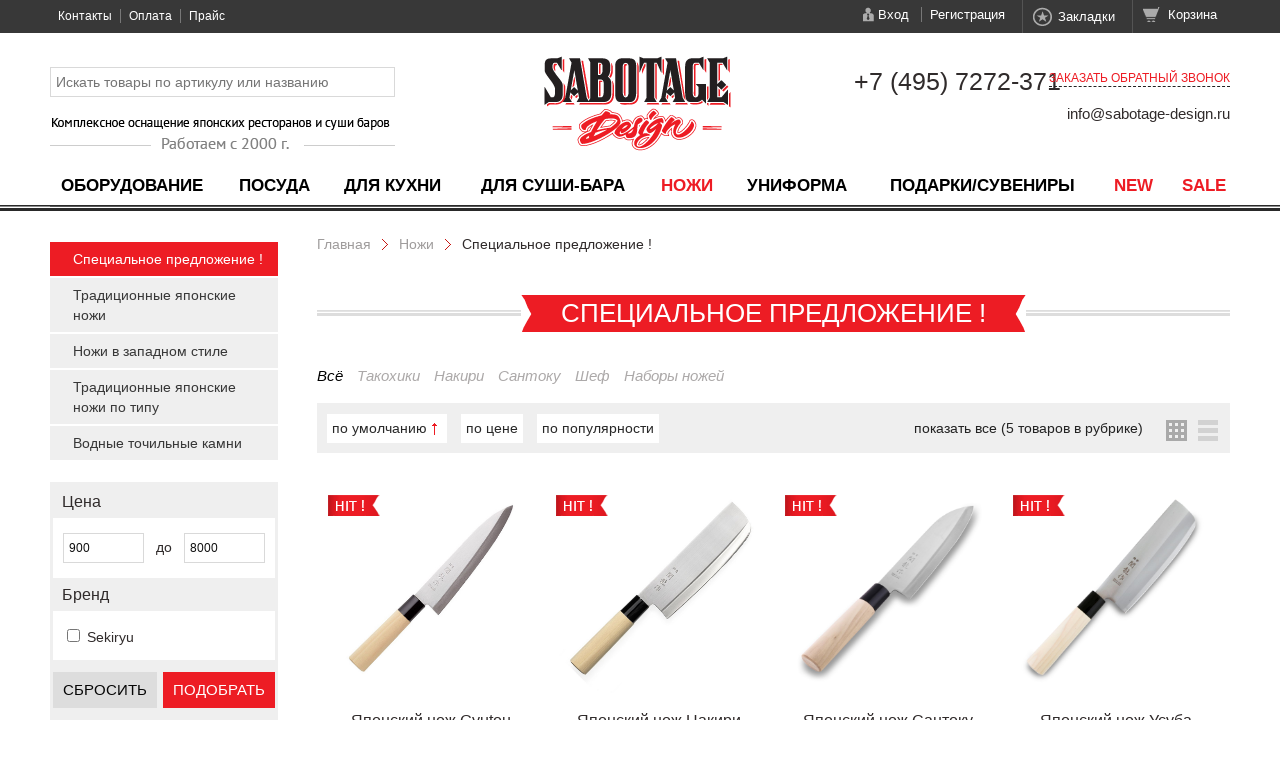

--- FILE ---
content_type: text/html; charset=utf-8
request_url: https://www.sabotage-design.ru/category/1693-specialnoe-predlozhenie-
body_size: 100997
content:
<!DOCTYPE html>
<html>
<head>
	<meta http-equiv="Content-Type" content="text/html; charset=utf-8" />
	<link rel="stylesheet" type="text/css" href="/assets/358c2bd9/pager.css" />
<link rel="stylesheet" type="text/css" href="http://fonts.googleapis.com/css?family=PT+Sans:400,700,400italic|Roboto:400,500,400italic,700&amp;subset=latin,cyrillic-ext,latin-ext,cyrillic" />
<link rel="stylesheet" type="text/css" href="/css/main.css" />
<link rel="stylesheet" type="text/css" href="/css/form.css" />
<script type="text/javascript" src="/assets/fff79757/jquery.min.js"></script>
<script type="text/javascript" src="/js/jquery.requireScript.js"></script>
<script type="text/javascript" src="/js/cms.js"></script>
<script type="text/javascript" src="/js/jquery.formstyler.min.js"></script>
<title>Специальное предложение ! - Японская посуда и оборудование для ресторанов и суши-баров</title>
	<meta name="keywords" content="Специальное предложение !, Посуда, Посуда и оборудование, Саботаж, Интернет магазин «Sabotage», Японская посуда, Японский ресторан, Японская посуда для японских ресторанов, Посуда, кухня, посуда для японской кухни, Суши-бар, Магазин японской посуды, оборудование, недорогая посуда" />
	<meta name="description" content="Саботаж - это огромный выбор посуды, кухонного и электромеханического оборудования для Вашей кухни, оснащения Японских ресторанов и Суши-баров." />
    <meta name="viewport" content="width=1228">
	<meta http-equiv="X-UA-Compatible" content="IE=edge" />
    <meta name="SKYPE_TOOLBAR" content="SKYPE_TOOLBAR_PARSER_COMPATIBLE" />
    <meta name="format-detection" content="telephone=no">
    <meta http-equiv="x-rim-auto-match" content="none">
	<!--[if lte IE 9]>
		<link rel="stylesheet" type="text/css" href="/css/ie.css" />
	<![endif]-->
        
    
    
    

	<!--Google analytics-->
	<script>
		(function(i,s,o,g,r,a,m){i['GoogleAnalyticsObject']=r;i[r]=i[r]||function(){
					(i[r].q=i[r].q||[]).push(arguments)},i[r].l=1*new Date();a=s.createElement(o),
				m=s.getElementsByTagName(o)[0];a.async=1;a.src=g;m.parentNode.insertBefore(a,m)
		})(window,document,'script','https://www.google-analytics.com/analytics.js','ga');

		ga('create', 'UA-93529495-1', 'auto');
		ga('require', 'displayfeatures');
		ga('send', 'pageview');

		/* Accurate bounce rate by time */
		if (!document.referrer ||
				document.referrer.split('/')[2].indexOf(location.hostname) != 0)
			setTimeout(function(){
				ga('send', 'event', 'Новый посетитель', location.pathname);
			}, 15000);</script>
	<!--Google analytics-->
	<!-- Yandex.Metrika counter -->
	<script type="text/javascript">
		(function (d, w, c) {
			(w[c] = w[c] || []).push(function() {
				try {
					w.yaCounter43381344 = new Ya.Metrika({
						id:43381344,
						clickmap:true,
						trackLinks:true,
						accurateTrackBounce:true,
						webvisor:true
					});
				} catch(e) { }
			});

			var n = d.getElementsByTagName("script")[0],
					s = d.createElement("script"),
					f = function () { n.parentNode.insertBefore(s, n); };
			s.type = "text/javascript";
			s.async = true;
			s.src = "https://mc.yandex.ru/metrika/watch.js";

			if (w.opera == "[object Opera]") {
				d.addEventListener("DOMContentLoaded", f, false);
			} else { f(); }
		})(document, window, "yandex_metrika_callbacks");
	</script>
	<noscript><div><img src="https://mc.yandex.ru/watch/43381344" style="position:absolute; left:-9999px;" alt="" /></div></noscript>
	<!-- /Yandex.Metrika counter -->
</head>

<body class="index">


<div id="win">
	<div id="bg"></div>
	<div id="doc">
		<div id="header">
						<a href="/"><img src="/img/logo.png" class="logo"></a>
			<a href="/"><img src="/img/slogan.png" class="slogan"></a>
							<div id="topmenu"><ul class="l1"><li class="l1 first topmenu1-2 "><div class="cnt1"><div class="box1"><a data-id="2" data-pid="1-2" class="a1" href="/site/contact">Контакты</a></div></div></li><li class="l1  topmenu1-8 "><div class="cnt1"><div class="box1"><a data-id="8" data-pid="1-8" class="a1" href="/page/8">Оплата</a></div><ul class="l2"><li class="l2 first topmenu8-7 "><div class="cnt2"><div class="box2"><a data-id="7" data-pid="8-7" class="a2" href="/tabs/964">Доставка</a></div></div></li></ul></div></li><li class="l1 last topmenu1-1558 "><div class="cnt1"><div class="box1"><a data-id="1558" data-pid="1-1558" class="a1" href="/page/price">Прайс</a></div><ul class="l2"><li class="l2 first topmenu1558-1495 "><div class="cnt2"><div class="box2"><a data-id="1495" data-pid="1558-1495" class="a2" href="/form/diller">Для партнеров</a></div></div></li></ul></div></li></ul></div>
										<div class="topright">
					<div class="item loginform loginform-top">
	<a href="/account/login" class="a enter">Вход</a>
	<a href="/registration" class="a registration">Регистрация</a>

    <div class="popup-auth popup1">
        <a class="popup-close" onclick="$(this).closest('.popup1').hide();return false;"></a>
        <h3>Авторизация</h3>
        <form method="post" action="">
            <p class="error"></p>
            <div class="row">
                <label>Логин:</label>
                <input type="text" name="login" class="login" value="" placeholder="Email">
            </div>
            <div class="row">
                <label>Пароль:</label>
                <input type="password" name="pwd" class="pwd" value="" placeholder="Password">
            </div>
            <p><a href="#" class="reminder" onclick="$('.loginform-top .popup-auth').hide();$('.loginform-top .popup-reminder').show();return false;">Напомнить пароль</a></p>

            <div class="row">
                <button type="submit" class="btn1">Войти</button>
                <i>&nbsp;&nbsp;или&nbsp;&nbsp;</i>
                <a href="/registration">Зарегистрироваться</a>
            </div>
        </form>
    </div>
    <script>
        $('.loginform-top a.enter').click(function(event) {
            event.preventDefault();
            var dialog = $('.loginform-top .popup-auth');
            if(dialog.is(':visible')) {
                dialog.hide();
            } else {
                dialog.show();
            }
        });
        $('.loginform-top .popup-auth form').submit(function(event) {
            event.preventDefault();

            var form = $(this);

            $.ajax('/account/login', {
                dataType:'json',
                type: 'post',
                data: form.serializeArray(),
                success: function(json) {
                    if(json['error']) {
                        form.find('.error').html(json['error']);
                    } else {
                        location.reload();
                    }
                }
            });
        });
    </script>
    <div class="popup-reminder popup1">
        <a class="popup-close" onclick="$(this).closest('.popup1').hide();return false;"></a>
        <h3>забыли пароль?</h3>
        <p>Не беда, мы отправим его на адрес Вашей элетронный поты, указанной при регистрации.</p>
        <form method="post" action="/account/restorepwd">
            <div class="row">
                <label>E-mail:</label>
                <input type="text" name="email" class="login" value="">
            </div>

            <div class="row">
                <button type="submit" class="btn1">Отправить</button>
                &nbsp;&nbsp;<a href="#" onclick="$('.loginform-top .popup-reminder').hide();$('.loginform-top .popup-auth').show();return false;">Я вспомнил!</a>
            </div>
        </form>
    </div>
</div>
					<div id="WFavorite" class="item favorite-top">
        <a href="/favorite" class="a favorite ">Закладки </a>
</div>
					<div id="WBask" class="item bask-top">
        <a href="/order" class="a bask empty">Корзина </a>
</div>
				</div>
			                            <div id="mainmenu"><table class="l1"><td class="l1 first mainmenu6-684 "><div class="cnt1"><div class="box1"><a data-id="684" data-pid="6-684" class="a1" href="/category/oborudovanie">Оборудование</a></div><ul class="l2"><li class="l2 first mainmenu684-976 "><div class="cnt2"><div class="box2"><a data-id="976" data-pid="684-976" class="a2" href="/category/oborudovanie-dlya-sushi-bara">Оборудование для суши бара</a></div></div></li></ul></div></td><td class="l1  mainmenu6-619 "><div class="cnt1"><div class="box1"><a data-id="619" data-pid="6-619" class="a1" href="/category/yaponskaya-posuda">Посуда</a></div><ul class="l2"><li class="l2 first mainmenu619-1197 "><div class="cnt2"><div class="box2"><a data-id="1197" data-pid="619-1197" class="a2" href="/category/keramicheskaya-posuda">Керамическая посуда</a></div></div></li><li class="l2  mainmenu619-1220 "><div class="cnt2"><div class="box2"><a data-id="1220" data-pid="619-1220" class="a2" href="/category/melaminovaya-posuda">Меламиновая посуда</a></div></div></li><li class="l2  mainmenu619-1263 "><div class="cnt2"><div class="box2"><a data-id="1263" data-pid="619-1263" class="a2" href="/category/1263-derevyannaya-posuda">Деревянная посуда</a></div></div></li><li class="l2  mainmenu619-1268 "><div class="cnt2"><div class="box2"><a data-id="1268" data-pid="619-1268" class="a2" href="/category/1268-bambukovaya-posuda">Бамбуковая посуда</a></div></div></li><li class="l2  mainmenu619-1337 "><div class="cnt2"><div class="box2"><a data-id="1337" data-pid="619-1337" class="a2" href="/category/chugunnaya-posuda">Чугунная посуда</a></div></div></li><li class="l2  mainmenu619-1342 "><div class="cnt2"><div class="box2"><a data-id="1342" data-pid="619-1342" class="a2" href="/category/1342-posuda-iz-plastika-abc">Посуда из пластика ABC</a></div></div></li><li class="l2  mainmenu619-1200 "><div class="cnt2"><div class="box2"><a data-id="1200" data-pid="619-1200" class="a2" href="/category/1200-tarelki-i-bluda">Тарелки и блюда</a></div></div></li><li class="l2  mainmenu619-1202 "><div class="cnt2"><div class="box2"><a data-id="1202" data-pid="619-1202" class="a2" href="/category/1202-miski-i-supnici">Миски и супницы</a></div></div></li><li class="l2  mainmenu619-1229 "><div class="cnt2"><div class="box2"><a data-id="1229" data-pid="619-1229" class="a2" href="/category/1229-lanch-boksi">Ланч-боксы</a></div></div></li><li class="l2  mainmenu619-1205 "><div class="cnt2"><div class="box2"><a data-id="1205" data-pid="619-1205" class="a2" href="/category/1205-chaniki-i-chashki">Чайники и чашки</a></div></div></li><li class="l2  mainmenu619-1211 "><div class="cnt2"><div class="box2"><a data-id="1211" data-pid="619-1211" class="a2" href="/category/1211-butilki-dlya-sake-rumki">Бутылки для саке, рюмки</a></div></div></li><li class="l2  mainmenu619-1212 "><div class="cnt2"><div class="box2"><a data-id="1212" data-pid="619-1212" class="a2" href="/category/1212-sousniki-i-podsousniki">Соусники и подсоусники</a></div></div></li><li class="l2  mainmenu619-1214 "><div class="cnt2"><div class="box2"><a data-id="1214" data-pid="619-1214" class="a2" href="/category/1214-lozhki">Ложки</a></div></div></li><li class="l2  mainmenu619-1259 "><div class="cnt2"><div class="box2"><a data-id="1259" data-pid="619-1259" class="a2" href="/category/1259-podnosi-i-mati">Подносы и маты</a></div></div></li><li class="l2  mainmenu619-1228 "><div class="cnt2"><div class="box2"><a data-id="1228" data-pid="619-1228" class="a2" href="/category/1228-podstavki-pod-oshibori">Подставки под ошибори</a></div></div></li><li class="l2  mainmenu619-1218 "><div class="cnt2"><div class="box2"><a data-id="1218" data-pid="619-1218" class="a2" href="/category/1218-palochki-i-podstavki">Палочки и подставки</a></div></div></li><li class="l2  mainmenu619-1297 "><div class="cnt2"><div class="box2"><a data-id="1297" data-pid="619-1297" class="a2" href="/category/1297-korzinki-dlya-tempuri">Корзинки для темпуры</a></div></div></li><li class="l2  mainmenu619-1216 "><div class="cnt2"><div class="box2"><a data-id="1216" data-pid="619-1216" class="a2" href="/category/1216-predmeti-servirovki">Предметы сервировки</a></div></div></li><li class="l2 last mainmenu619-1327 "><div class="cnt2"><div class="box2"><a data-id="1327" data-pid="619-1327" class="a2" href="/category/1327-nabori-palochek">Наборы палочек</a></div></div></li></ul></div></td><td class="l1  mainmenu6-649 "><div class="cnt1"><div class="box1"><a data-id="649" data-pid="6-649" class="a1" href="/category/oborudovanie-dlya-yaponskih-restoranov">Для кухни</a></div><ul class="l2"><li class="l2 first mainmenu649-1291 "><div class="cnt2"><div class="box2"><a data-id="1291" data-pid="649-1291" class="a2" href="/category/kuhonni-inventar">Кухонный инвентарь</a></div></div></li><li class="l2  mainmenu649-1578 "><div class="cnt2"><div class="box2"><a data-id="1578" data-pid="649-1578" class="a2" href="/category/1578-barni-inventar">Барный инвентарь</a></div></div></li><li class="l2  mainmenu649-1539 "><div class="cnt2"><div class="box2"><a data-id="1539" data-pid="649-1539" class="a2" href="/category/1539-konditerski-inventar">Кондитерский инвентарь</a></div></div></li><li class="l2  mainmenu649-1565 "><div class="cnt2"><div class="box2"><a data-id="1565" data-pid="649-1565" class="a2" href="/category/1565-inventar-dlya-picci-i-picceri">Инвентарь для пиццы и пиццерий</a></div></div></li><li class="l2  mainmenu649-1289 "><div class="cnt2"><div class="box2"><a data-id="1289" data-pid="649-1289" class="a2" href="/category/1289-bambukovie-izdeliya">Бамбуковые изделия</a></div></div></li><li class="l2  mainmenu649-1430 "><div class="cnt2"><div class="box2"><a data-id="1430" data-pid="649-1430" class="a2" href="/category/1430-razdelochnie-doski-manaita">Разделочные доски (манаита)</a></div></div></li><li class="l2  mainmenu649-978 "><div class="cnt2"><div class="box2"><a data-id="978" data-pid="649-978" class="a2" href="/category/oborudovanie">Электрооборудование</a></div></div></li><li class="l2  mainmenu649-1392 "><div class="cnt2"><div class="box2"><a data-id="1392" data-pid="649-1392" class="a2" href="/category/1392-ovocsherezki-i-kuhonnaya-utvar">Овощерезки и кухонная утварь</a></div></div></li><li class="l2  mainmenu649-1225 "><div class="cnt2"><div class="box2"><a data-id="1225" data-pid="649-1225" class="a2" href="/category/1225-bluda-iz-dereva-i-plastika">Блюда из дерева и пластика</a></div></div></li><li class="l2  mainmenu649-1284 "><div class="cnt2"><div class="box2"><a data-id="1284" data-pid="649-1284" class="a2" href="/category/1284-kadki-i-lozhki">Кадки и ложки</a></div></div></li><li class="l2  mainmenu649-1231 "><div class="cnt2"><div class="box2"><a data-id="1231" data-pid="649-1231" class="a2" href="/category/1231-lanch-boksi">Ланч-боксы</a></div></div></li><li class="l2  mainmenu649-1644 "><div class="cnt2"><div class="box2"><a data-id="1644" data-pid="649-1644" class="a2" href="/category/yaponskie-nozhi-dlya-sushi">Ножи</a></div></div></li><li class="l2  mainmenu649-1426 "><div class="cnt2"><div class="box2"><a data-id="1426" data-pid="649-1426" class="a2" href="/category/1426-palochki-moribashi">Палочки (Морибаши)</a></div></div></li><li class="l2  mainmenu649-1378 "><div class="cnt2"><div class="box2"><a data-id="1378" data-pid="649-1378" class="a2" href="/category/1378-ukrasheniya-dlya-blud">Украшения для блюд</a></div></div></li><li class="l2  mainmenu649-1312 "><div class="cnt2"><div class="box2"><a data-id="1312" data-pid="649-1312" class="a2" href="/category/1309-odnorazovaya-posuda">Одноразовая посуда</a></div></div></li><li class="l2  mainmenu649-1222 "><div class="cnt2"><div class="box2"><a data-id="1222" data-pid="649-1222" class="a2" href="/category/melaminovaya-posuda">Меламиновая посуда</a></div></div></li><li class="l2  mainmenu649-1406 "><div class="cnt2"><div class="box2"><a data-id="1406" data-pid="649-1406" class="a2" href="/category/1406-durshlagi">Дуршлаги</a></div></div></li><li class="l2  mainmenu649-1294 "><div class="cnt2"><div class="box2"><a data-id="1294" data-pid="649-1294" class="a2" href="/category/1294-parovarki">Пароварки</a></div></div></li><li class="l2  mainmenu649-1331 "><div class="cnt2"><div class="box2"><a data-id="1331" data-pid="649-1331" class="a2" href="/category/1331-formovki-dlya-sushi">Формовки для суши</a></div></div></li><li class="l2  mainmenu649-1419 "><div class="cnt2"><div class="box2"><a data-id="1419" data-pid="649-1419" class="a2" href="/category/1419-formi-dlya-lda">Формы для льда</a></div></div></li><li class="l2  mainmenu649-1580 "><div class="cnt2"><div class="box2"><a data-id="1580" data-pid="649-1580" class="a2" href="/category/1580-predmeti-servirovki">Предметы сервировки</a></div></div></li><li class="l2  mainmenu649-771 "><div class="cnt2"><div class="box2"><a data-id="771" data-pid="649-771" class="a2" href="/category/yaponskie-dekoracii">Декорация</a></div></div></li><li class="l2 last mainmenu649-1339 "><div class="cnt2"><div class="box2"><a data-id="1339" data-pid="649-1339" class="a2" href="/category/1339-gotovim-za-stolom">Готовим за столом</a></div></div></li></ul></div></td><td class="l1  mainmenu6-644 "><div class="cnt1"><div class="box1"><a data-id="644" data-pid="6-644" class="a1" href="/category/oborudovanie-dlya-sushi">Для суши-бара</a></div><ul class="l2"><li class="l2 first mainmenu644-1275 "><div class="cnt2"><div class="box2"><a data-id="1275" data-pid="644-1275" class="a2" href="/category/1275-mosti">Мосты</a></div></div></li><li class="l2  mainmenu644-1226 "><div class="cnt2"><div class="box2"><a data-id="1226" data-pid="644-1226" class="a2" href="/category/1226-korabli">Корабли</a></div></div></li><li class="l2  mainmenu644-1266 "><div class="cnt2"><div class="box2"><a data-id="1266" data-pid="644-1266" class="a2" href="/category/1266-geta">Гета</a></div></div></li><li class="l2  mainmenu644-1233 "><div class="cnt2"><div class="box2"><a data-id="1233" data-pid="644-1233" class="a2" href="/category/1233-podstavki-pod-hend-rolli">Подставки под Хенд-Роллы</a></div></div></li><li class="l2  mainmenu644-1286 "><div class="cnt2"><div class="box2"><a data-id="1286" data-pid="644-1286" class="a2" href="/category/1286-kadki-i-lozhki">Кадки и ложки</a></div></div></li><li class="l2  mainmenu644-1305 "><div class="cnt2"><div class="box2"><a data-id="1305" data-pid="644-1305" class="a2" href="/category/1305-makisu">Макису</a></div></div></li><li class="l2  mainmenu644-1422 "><div class="cnt2"><div class="box2"><a data-id="1422" data-pid="644-1422" class="a2" href="/category/1422-formovki-dlya-sushi">Формовки для суши</a></div></div></li><li class="l2  mainmenu644-1280 "><div class="cnt2"><div class="box2"><a data-id="1280" data-pid="644-1280" class="a2" href="/category/1280-oke">Оке</a></div></div></li><li class="l2  mainmenu644-1396 "><div class="cnt2"><div class="box2"><a data-id="1396" data-pid="644-1396" class="a2" href="/category/1396-nozh-dlya-chistki-cheshui-cshipci-raznoe">Нож для чистки чешуи, щипцы, разное</a></div></div></li><li class="l2  mainmenu644-1317 "><div class="cnt2"><div class="box2"><a data-id="1317" data-pid="644-1317" class="a2" href="/category/1317-palochki-odnorazovie">Палочки одноразовые</a></div></div></li><li class="l2  mainmenu644-1428 "><div class="cnt2"><div class="box2"><a data-id="1428" data-pid="644-1428" class="a2" href="/category/1428-palochki-moribashi">Палочки (Морибаши)</a></div></div></li><li class="l2  mainmenu644-1299 "><div class="cnt2"><div class="box2"><a data-id="1299" data-pid="644-1299" class="a2" href="/category/1299-korzinki-dlya-tempuri">Корзинки для темпуры</a></div></div></li><li class="l2  mainmenu644-1247 "><div class="cnt2"><div class="box2"><a data-id="1247" data-pid="644-1247" class="a2" href="/category/1247-ugor-boksi">Угорь боксы</a></div></div></li><li class="l2  mainmenu644-1006 "><div class="cnt2"><div class="box2"><a data-id="1006" data-pid="644-1006" class="a2" href="/category/1006-mulyazhi">Муляжи</a></div></div></li><li class="l2  mainmenu644-1325 "><div class="cnt2"><div class="box2"><a data-id="1325" data-pid="644-1325" class="a2" href="/category/1325-shpazhkishampura">Шпажки/шампура</a></div></div></li><li class="l2 last mainmenu644-1478 "><div class="cnt2"><div class="box2"><a data-id="1478" data-pid="644-1478" class="a2" href="/category/1478-sushi-kesi">Суши кейсы</a></div></div></li></ul></div></td><td class="l1  mainmenu6-975 active"><div class="cnt1"><div class="box1"><a data-id="975" data-pid="6-975" class="a1" href="/category/yaponskie-nozhi-dlya-sushi">Ножи</a></div><ul class="l2"><li class="l2 first mainmenu975-1693 active"><div class="cnt2"><div class="box2"><a data-id="1693" data-pid="975-1693" class="a2" href="/category/1693-specialnoe-predlozhenie-">Специальное предложение !</a></div></div></li><li class="l2  mainmenu975-1025 "><div class="cnt2"><div class="box2"><a data-id="1025" data-pid="975-1025" class="a2" href="/category/tradicionnie-yaponskie-nozhi">Традиционные японские ножи</a></div></div></li><li class="l2  mainmenu975-1075 "><div class="cnt2"><div class="box2"><a data-id="1075" data-pid="975-1075" class="a2" href="/category/nozhi">Ножи в западном стиле</a></div></div></li><li class="l2  mainmenu975-1029 "><div class="cnt2"><div class="box2"><a data-id="1029" data-pid="975-1029" class="a2" href="/category/1029-tradicionnie-yaponskie-nozhi-po-tipu">Традиционные японские ножи по типу</a></div></div></li><li class="l2 last mainmenu975-1160 "><div class="cnt2"><div class="box2"><a data-id="1160" data-pid="975-1160" class="a2" href="/category/vodnye-tochilnye-kamni">Водные точильные камни</a></div></div></li></ul></div></td><td class="l1  mainmenu6-744 "><div class="cnt1"><div class="box1"><a data-id="744" data-pid="6-744" class="a1" href="/category/yaponskaya-odezhda">Униформа</a></div><ul class="l2"><li class="l2 first mainmenu744-1007 "><div class="cnt2"><div class="box2"><a data-id="1007" data-pid="744-1007" class="a2" href="/category/1007-kurtki-i-fartuki-dlya-sushistov">Куртки и фартуки для сушистов</a></div></div></li><li class="l2  mainmenu744-1012 "><div class="cnt2"><div class="box2"><a data-id="1012" data-pid="744-1012" class="a2" href="/category/1012-bruki">Брюки</a></div></div></li><li class="l2 last mainmenu744-1014 "><div class="cnt2"><div class="box2"><a data-id="1014" data-pid="744-1014" class="a2" href="/category/1014-golovnie-ubori">Головные уборы</a></div></div></li></ul></div></td><td class="l1  mainmenu6-1019 "><div class="cnt1"><div class="box1"><a data-id="1019" data-pid="6-1019" class="a1" href="/category/podarki-i-suveniry">Подарки/Сувениры</a></div><ul class="l2"><li class="l2 first mainmenu1019-1328 "><div class="cnt2"><div class="box2"><a data-id="1328" data-pid="1019-1328" class="a2" href="/category/1328-nabori-palochek">Наборы палочек</a></div></div></li><li class="l2 last mainmenu1019-1024 "><div class="cnt2"><div class="box2"><a data-id="1024" data-pid="1019-1024" class="a2" href="/category/1024-yaponskie-panno">Японские панно</a></div></div></li></ul></div></td><td class="l1  mainmenu6-972 "><div class="cnt1"><div class="box1"><a data-id="972" data-pid="6-972" class="a1" href="/category/novinki">NEW</a></div></div></td><td class="l1 last mainmenu6-973 "><div class="cnt1"><div class="box1"><a data-id="973" data-pid="6-973" class="a1" href="/category/sale">Sale</a></div></div></td></table></div>
                <script>
                    $('#mainmenu ul.l2').wrapInner('<div class="col2" />').append('<div class="col2" />').append('<div class="col2" />').each(function() {
                        $(this).find('.col2').splitToColumn();
                        /*var url = $(this).closest('.cnt1').find('.a1').attr('href');
                        url = url.replace('category', 'price');
                        $('<a />').attr('href', url).html('прайс-лист').wrap('<div class="price" />').parent().appendTo($(this).find('.col2').last());*/
                    });
                                            var url = '/price/684';
                        $('<a />').attr('href', url).html('Прайс: Оборудование').wrap('<div class="price" />').parent().appendTo($('.mainmenu6-684').find('.col2').last());
                                            var url = '/price/619';
                        $('<a />').attr('href', url).html('Прайс: Посуда').wrap('<div class="price" />').parent().appendTo($('.mainmenu6-619').find('.col2').last());
                                            var url = '/price/649';
                        $('<a />').attr('href', url).html('Прайс: Для кухни').wrap('<div class="price" />').parent().appendTo($('.mainmenu6-649').find('.col2').last());
                                            var url = '/price/644';
                        $('<a />').attr('href', url).html('Прайс: Для суши-бара').wrap('<div class="price" />').parent().appendTo($('.mainmenu6-644').find('.col2').last());
                                            var url = '/price/975';
                        $('<a />').attr('href', url).html('Прайс на ножи').wrap('<div class="price" />').parent().appendTo($('.mainmenu6-975').find('.col2').last());
                                            var url = '/price/744';
                        $('<a />').attr('href', url).html('Прайс: Униформа').wrap('<div class="price" />').parent().appendTo($('.mainmenu6-744').find('.col2').last());
                                            var url = '/price/1019';
                        $('<a />').attr('href', url).html('Прайс: Подарки/Сувениры').wrap('<div class="price" />').parent().appendTo($('.mainmenu6-1019').find('.col2').last());
                                            var url = '/price/972';
                        $('<a />').attr('href', url).html('Прайс: NEW').wrap('<div class="price" />').parent().appendTo($('.mainmenu6-972').find('.col2').last());
                                            var url = '/price/973';
                        $('<a />').attr('href', url).html('Прайс: Sale').wrap('<div class="price" />').parent().appendTo($('.mainmenu6-973').find('.col2').last());
                                    </script>
                <script>
                    (function() {
                                                                            var menu = $('.mainmenu684-976');
							if(menu.length) {
								var product = $('<div class="product product-for-684-976"  style="display: none" />');
								if (menu.find('ul.l2').length) {
									product.appendTo(menu.find('ul.l2'));
								} else {
									product.appendTo(menu.closest('ul.l2'));
								}
																$('<img class="pict" />').attr('src', '/static/w200/551be918ba866.jpg').appendTo(product);
																var flags = $('<div class="flags" />').appendTo(product);
																																$('<div class="new" />').appendTo(flags);
																								$('<div class="hit" />').appendTo(flags);
																$('<div class="name" />').html('<a href="/product/22-termos-dlya-risa--narita-bs1616">Термос для риса  Narita BS1616</a>').appendTo(product);
																								$('<div class="price" />').html('<img src="/img/ruble.gif" class="ruble"> 10 500<span>.00</span>').appendTo(product);
															}
                                                    var menu = $('.mainmenu649-978');
							if(menu.length) {
								var product = $('<div class="product product-for-649-978"  style="display: none" />');
								if (menu.find('ul.l2').length) {
									product.appendTo(menu.find('ul.l2'));
								} else {
									product.appendTo(menu.closest('ul.l2'));
								}
																$('<img class="pict" />').attr('src', '/static/w200/5c7637c74bbbc.jpg').appendTo(product);
																var flags = $('<div class="flags" />').appendTo(product);
																																								$('<div class="hit" />').appendTo(flags);
																$('<div class="name" />').html('<a href="/product/3416-risovarka-cuckoo-cr-3521b-63l">Рисоварка Cuckoo CR-3521B 6,3л</a>').appendTo(product);
																								$('<div class="price" />').html('<img src="/img/ruble.gif" class="ruble"> 47 000<span>.00</span>').appendTo(product);
															}
                                                    var menu = $('.mainmenu744-1012');
							if(menu.length) {
								var product = $('<div class="product product-for-744-1012"  style="display: none" />');
								if (menu.find('ul.l2').length) {
									product.appendTo(menu.find('ul.l2'));
								} else {
									product.appendTo(menu.closest('ul.l2'));
								}
																$('<img class="pict" />').attr('src', '/static/w200/555b00c25dd8a.jpg').appendTo(product);
																var flags = $('<div class="flags" />').appendTo(product);
																																								$('<div class="name" />').html('<a href="/product/392-bruki-na-zavyazkah-0605-00-l">Брюки на завязках 0605-00 L</a>').appendTo(product);
																																$('<div class="price discount" />').html('<img src="/img/ruble-red.gif" class="ruble"> 1 625<span>.00</span>').appendTo(product);
															}
                                                    var menu = $('.mainmenu744-1014');
							if(menu.length) {
								var product = $('<div class="product product-for-744-1014"  style="display: none" />');
								if (menu.find('ul.l2').length) {
									product.appendTo(menu.find('ul.l2'));
								} else {
									product.appendTo(menu.closest('ul.l2'));
								}
																$('<img class="pict" />').attr('src', '/static/w200/555b090e335d6.jpg').appendTo(product);
																var flags = $('<div class="flags" />').appendTo(product);
																																								$('<div class="name" />').html('<a href="/product/408-shapka-sushista-vabashi-8048-20-3l">Шапка сушиста (Вабаши) 8048-20 3L</a>').appendTo(product);
																																$('<div class="price discount" />').html('<img src="/img/ruble-red.gif" class="ruble"> 900<span>.00</span>').appendTo(product);
															}
                                                    var menu = $('.mainmenu975-1025');
							if(menu.length) {
								var product = $('<div class="product product-for-975-1025"  style="display: none" />');
								if (menu.find('ul.l2').length) {
									product.appendTo(menu.find('ul.l2'));
								} else {
									product.appendTo(menu.closest('ul.l2'));
								}
																$('<img class="pict" />').attr('src', '/static/w200/5555e9077d1f8.jpg').appendTo(product);
																var flags = $('<div class="flags" />').appendTo(product);
																																								$('<div class="hit" />').appendTo(flags);
																$('<div class="name" />').html('<a href="/product/488-yaponski-nozh-gyutou-sekiryu-18-sm-sr900">Японский нож Gyutou &quot;SEKIRYU&quot; 18 см SR900</a>').appendTo(product);
																								$('<div class="price" />').html('<img src="/img/ruble.gif" class="ruble"> 1 000<span>.00</span>').appendTo(product);
															}
                                                    var menu = $('.mainmenu649-1027');
							if(menu.length) {
								var product = $('<div class="product product-for-649-1027"  style="display: none" />');
								if (menu.find('ul.l2').length) {
									product.appendTo(menu.find('ul.l2'));
								} else {
									product.appendTo(menu.closest('ul.l2'));
								}
																$('<img class="pict" />').attr('src', '/static/w200/5555e9077d1f8.jpg').appendTo(product);
																var flags = $('<div class="flags" />').appendTo(product);
																																								$('<div class="hit" />').appendTo(flags);
																$('<div class="name" />').html('<a href="/product/488-yaponski-nozh-gyutou-sekiryu-18-sm-sr900">Японский нож Gyutou &quot;SEKIRYU&quot; 18 см SR900</a>').appendTo(product);
																								$('<div class="price" />').html('<img src="/img/ruble.gif" class="ruble"> 1 000<span>.00</span>').appendTo(product);
															}
                                                    var menu = $('.mainmenu975-1045');
							if(menu.length) {
								var product = $('<div class="product product-for-975-1045"  style="display: none" />');
								if (menu.find('ul.l2').length) {
									product.appendTo(menu.find('ul.l2'));
								} else {
									product.appendTo(menu.closest('ul.l2'));
								}
																$('<img class="pict" />').attr('src', '/static/w200/61a5f96894534.jpg').appendTo(product);
																var flags = $('<div class="flags" />').appendTo(product);
																																$('<div class="new" />').appendTo(flags);
																								$('<div class="name" />').html('<a href="/product/6415-nozh-kuhonni-shef-18-sm-kasumi-diacross-art-dc-700">Нож кухонный Шеф 18 см, Kasumi Diacross, арт. DC-700</a>').appendTo(product);
																								$('<div class="price" />').html('<img src="/img/ruble.gif" class="ruble"> 7 600<span>.00</span>').appendTo(product);
															}
                                                    var menu = $('.mainmenu975-1693');
							if(menu.length) {
								var product = $('<div class="product product-for-975-1693"  style="display: none" />');
								if (menu.find('ul.l2').length) {
									product.appendTo(menu.find('ul.l2'));
								} else {
									product.appendTo(menu.closest('ul.l2'));
								}
																$('<img class="pict" />').attr('src', '/static/w200/5555e9077d1f8.jpg').appendTo(product);
																var flags = $('<div class="flags" />').appendTo(product);
																																								$('<div class="hit" />').appendTo(flags);
																$('<div class="name" />').html('<a href="/product/488-yaponski-nozh-gyutou-sekiryu-18-sm-sr900">Японский нож Gyutou &quot;SEKIRYU&quot; 18 см SR900</a>').appendTo(product);
																								$('<div class="price" />').html('<img src="/img/ruble.gif" class="ruble"> 1 000<span>.00</span>').appendTo(product);
															}
                                                    var menu = $('.mainmenu649-1162');
							if(menu.length) {
								var product = $('<div class="product product-for-649-1162"  style="display: none" />');
								if (menu.find('ul.l2').length) {
									product.appendTo(menu.find('ul.l2'));
								} else {
									product.appendTo(menu.closest('ul.l2'));
								}
																$('<img class="pict" />').attr('src', '/static/w200/551a83ddaa587.jpg').appendTo(product);
																var flags = $('<div class="flags" />').appendTo(product);
																																								$('<div class="hit" />').appendTo(flags);
																$('<div class="name" />').html('<a href="/product/871-kamen-tochilni-vodni-king-47k-451000">Камень точильный водный KING 47/K-45(#1000)</a>').appendTo(product);
																								$('<div class="price" />').html('<img src="/img/ruble.gif" class="ruble"> 3 600<span>.00</span>').appendTo(product);
															}
                                                    var menu = $('.mainmenu975-1160');
							if(menu.length) {
								var product = $('<div class="product product-for-975-1160"  style="display: none" />');
								if (menu.find('ul.l2').length) {
									product.appendTo(menu.find('ul.l2'));
								} else {
									product.appendTo(menu.closest('ul.l2'));
								}
																$('<img class="pict" />').attr('src', '/static/w200/551a83ddaa587.jpg').appendTo(product);
																var flags = $('<div class="flags" />').appendTo(product);
																																								$('<div class="hit" />').appendTo(flags);
																$('<div class="name" />').html('<a href="/product/871-kamen-tochilni-vodni-king-47k-451000">Камень точильный водный KING 47/K-45(#1000)</a>').appendTo(product);
																								$('<div class="price" />').html('<img src="/img/ruble.gif" class="ruble"> 3 600<span>.00</span>').appendTo(product);
															}
                                                    var menu = $('.mainmenu619-1216');
							if(menu.length) {
								var product = $('<div class="product product-for-619-1216"  style="display: none" />');
								if (menu.find('ul.l2').length) {
									product.appendTo(menu.find('ul.l2'));
								} else {
									product.appendTo(menu.closest('ul.l2'));
								}
																$('<img class="pict" />').attr('src', '/static/w200/5a0afcb2bf759.jpg').appendTo(product);
																var flags = $('<div class="flags" />').appendTo(product);
																																$('<div class="new" />').appendTo(flags);
																								$('<div class="name" />').html('<a href="/product/5880-podstavka-dsalfetok-barnaya-h10l24b145sm-jd-bc">Подставка д/салфеток барная H=10,L=24,B=14.5см JD-BC</a>').appendTo(product);
																								$('<div class="price" />').html('<img src="/img/ruble.gif" class="ruble"> 413<span>.00</span>').appendTo(product);
															}
                                                    var menu = $('.mainmenu619-1228');
							if(menu.length) {
								var product = $('<div class="product product-for-619-1228"  style="display: none" />');
								if (menu.find('ul.l2').length) {
									product.appendTo(menu.find('ul.l2'));
								} else {
									product.appendTo(menu.closest('ul.l2'));
								}
																$('<img class="pict" />').attr('src', '/static/w200/5505d5fe1fa6e.jpg').appendTo(product);
																var flags = $('<div class="flags" />').appendTo(product);
																								$('<div class="discount" />').text('-50%').appendTo(flags);
																																$('<div class="name" />').html('<a href="/product/1451-podstavka-pod-polotence-ot-05black">Подставка под полотенце OT-05/BLACK</a>').appendTo(product);
																								$('<div class="oldprice" />').html('<img src="/img/ruble.gif" class="ruble"> 194<span>.00</span>').appendTo(product);								$('<div class="price discount" />').html('<img src="/img/ruble-red.gif" class="ruble"> 97<span>.00</span>').appendTo(product);
															}
                                                    var menu = $('.mainmenu619-1220');
							if(menu.length) {
								var product = $('<div class="product product-for-619-1220"  style="display: none" />');
								if (menu.find('ul.l2').length) {
									product.appendTo(menu.find('ul.l2'));
								} else {
									product.appendTo(menu.closest('ul.l2'));
								}
																$('<img class="pict" />').attr('src', '/static/w200/5505d5fe1fa6e.jpg').appendTo(product);
																var flags = $('<div class="flags" />').appendTo(product);
																								$('<div class="discount" />').text('-50%').appendTo(flags);
																																$('<div class="name" />').html('<a href="/product/1451-podstavka-pod-polotence-ot-05black">Подставка под полотенце OT-05/BLACK</a>').appendTo(product);
																								$('<div class="oldprice" />').html('<img src="/img/ruble.gif" class="ruble"> 194<span>.00</span>').appendTo(product);								$('<div class="price discount" />').html('<img src="/img/ruble-red.gif" class="ruble"> 97<span>.00</span>').appendTo(product);
															}
                                                    var menu = $('.mainmenu649-1222');
							if(menu.length) {
								var product = $('<div class="product product-for-649-1222"  style="display: none" />');
								if (menu.find('ul.l2').length) {
									product.appendTo(menu.find('ul.l2'));
								} else {
									product.appendTo(menu.closest('ul.l2'));
								}
																$('<img class="pict" />').attr('src', '/static/w200/5505d5fe1fa6e.jpg').appendTo(product);
																var flags = $('<div class="flags" />').appendTo(product);
																								$('<div class="discount" />').text('-50%').appendTo(flags);
																																$('<div class="name" />').html('<a href="/product/1451-podstavka-pod-polotence-ot-05black">Подставка под полотенце OT-05/BLACK</a>').appendTo(product);
																								$('<div class="oldprice" />').html('<img src="/img/ruble.gif" class="ruble"> 194<span>.00</span>').appendTo(product);								$('<div class="price discount" />').html('<img src="/img/ruble-red.gif" class="ruble"> 97<span>.00</span>').appendTo(product);
															}
                                                    var menu = $('.mainmenu649-1225');
							if(menu.length) {
								var product = $('<div class="product product-for-649-1225"  style="display: none" />');
								if (menu.find('ul.l2').length) {
									product.appendTo(menu.find('ul.l2'));
								} else {
									product.appendTo(menu.closest('ul.l2'));
								}
																$('<img class="pict" />').attr('src', '/static/w200/550ff01d65585.jpg').appendTo(product);
																var flags = $('<div class="flags" />').appendTo(product);
																																								$('<div class="name" />').html('<a href="/product/1697-bludo-mostik-30-8">Блюдо мостик 30-8</a>').appendTo(product);
																								$('<div class="price" />').html('<img src="/img/ruble.gif" class="ruble"> 2 454<span>.75</span>').appendTo(product);
															}
                                                    var menu = $('.mainmenu619-1263');
							if(menu.length) {
								var product = $('<div class="product product-for-619-1263"  style="display: none" />');
								if (menu.find('ul.l2').length) {
									product.appendTo(menu.find('ul.l2'));
								} else {
									product.appendTo(menu.closest('ul.l2'));
								}
																$('<img class="pict" />').attr('src', '/static/w200/61cb007b83257.jpg').appendTo(product);
																var flags = $('<div class="flags" />').appendTo(product);
																																								$('<div class="name" />').html('<a href="/product/5077-kadka-dlya-risa-hangiri-52sm-j-1142-52">Кадка для риса Хангири 52см J-1142-52</a>').appendTo(product);
																								$('<div class="price" />').html('<img src="/img/ruble.gif" class="ruble"> 8 000<span>.00</span>').appendTo(product);
															}
                                                    var menu = $('.mainmenu644-1275');
							if(menu.length) {
								var product = $('<div class="product product-for-644-1275"  style="display: none" />');
								if (menu.find('ul.l2').length) {
									product.appendTo(menu.find('ul.l2'));
								} else {
									product.appendTo(menu.closest('ul.l2'));
								}
																$('<img class="pict" />').attr('src', '/static/w200/550ff01d65585.jpg').appendTo(product);
																var flags = $('<div class="flags" />').appendTo(product);
																																								$('<div class="name" />').html('<a href="/product/1697-bludo-mostik-30-8">Блюдо мостик 30-8</a>').appendTo(product);
																								$('<div class="price" />').html('<img src="/img/ruble.gif" class="ruble"> 2 454<span>.75</span>').appendTo(product);
															}
                                                    var menu = $('.mainmenu649-1284');
							if(menu.length) {
								var product = $('<div class="product product-for-649-1284"  style="display: none" />');
								if (menu.find('ul.l2').length) {
									product.appendTo(menu.find('ul.l2'));
								} else {
									product.appendTo(menu.closest('ul.l2'));
								}
																$('<img class="pict" />').attr('src', '/static/w200/61cb007b83257.jpg').appendTo(product);
																var flags = $('<div class="flags" />').appendTo(product);
																																								$('<div class="name" />').html('<a href="/product/5077-kadka-dlya-risa-hangiri-52sm-j-1142-52">Кадка для риса Хангири 52см J-1142-52</a>').appendTo(product);
																								$('<div class="price" />').html('<img src="/img/ruble.gif" class="ruble"> 8 000<span>.00</span>').appendTo(product);
															}
                                                    var menu = $('.mainmenu644-1286');
							if(menu.length) {
								var product = $('<div class="product product-for-644-1286"  style="display: none" />');
								if (menu.find('ul.l2').length) {
									product.appendTo(menu.find('ul.l2'));
								} else {
									product.appendTo(menu.closest('ul.l2'));
								}
																$('<img class="pict" />').attr('src', '/static/w200/61cb007b83257.jpg').appendTo(product);
																var flags = $('<div class="flags" />').appendTo(product);
																																								$('<div class="name" />').html('<a href="/product/5077-kadka-dlya-risa-hangiri-52sm-j-1142-52">Кадка для риса Хангири 52см J-1142-52</a>').appendTo(product);
																								$('<div class="price" />').html('<img src="/img/ruble.gif" class="ruble"> 8 000<span>.00</span>').appendTo(product);
															}
                                                    var menu = $('.mainmenu649-1339');
							if(menu.length) {
								var product = $('<div class="product product-for-649-1339"  style="display: none" />');
								if (menu.find('ul.l2').length) {
									product.appendTo(menu.find('ul.l2'));
								} else {
									product.appendTo(menu.closest('ul.l2'));
								}
																$('<img class="pict" />').attr('src', '/static/w200/55070ccc73ef2.jpg').appendTo(product);
																var flags = $('<div class="flags" />').appendTo(product);
																																								$('<div class="name" />').html('<a href="/product/1870-skovoroda-v-forme-bika-s353">Сковорода в форме быка S353</a>').appendTo(product);
																																$('<div class="price discount" />').html('<img src="/img/ruble-red.gif" class="ruble"> 700<span>.00</span>').appendTo(product);
															}
                                                    var menu = $('.mainmenu619-1337');
							if(menu.length) {
								var product = $('<div class="product product-for-619-1337"  style="display: none" />');
								if (menu.find('ul.l2').length) {
									product.appendTo(menu.find('ul.l2'));
								} else {
									product.appendTo(menu.closest('ul.l2'));
								}
																$('<img class="pict" />').attr('src', '/static/w200/55070ccc73ef2.jpg').appendTo(product);
																var flags = $('<div class="flags" />').appendTo(product);
																																								$('<div class="name" />').html('<a href="/product/1870-skovoroda-v-forme-bika-s353">Сковорода в форме быка S353</a>').appendTo(product);
																																$('<div class="price discount" />').html('<img src="/img/ruble-red.gif" class="ruble"> 700<span>.00</span>').appendTo(product);
															}
                                                    var menu = $('.mainmenu619-1309');
							if(menu.length) {
								var product = $('<div class="product product-for-619-1309"  style="display: none" />');
								if (menu.find('ul.l2').length) {
									product.appendTo(menu.find('ul.l2'));
								} else {
									product.appendTo(menu.closest('ul.l2'));
								}
																$('<img class="pict" />').attr('src', '/static/w200/5506fee93a586.jpg').appendTo(product);
																var flags = $('<div class="flags" />').appendTo(product);
																																								$('<div class="name" />').html('<a href="/product/2049-sushi-boks-s-krishko-hp-07">Суши бокс с крышкой HP-07</a>').appendTo(product);
																								$('<div class="price" />').html('<img src="/img/ruble.gif" class="ruble"> 28<span>.08</span>').appendTo(product);
															}
                                                    var menu = $('.mainmenu649-1392');
							if(menu.length) {
								var product = $('<div class="product product-for-649-1392"  style="display: none" />');
								if (menu.find('ul.l2').length) {
									product.appendTo(menu.find('ul.l2'));
								} else {
									product.appendTo(menu.closest('ul.l2'));
								}
																$('<img class="pict" />').attr('src', '/static/w200/551a953a1f652.jpg').appendTo(product);
																var flags = $('<div class="flags" />').appendTo(product);
																																								$('<div class="hit" />').appendTo(flags);
																$('<div class="name" />').html('<a href="/product/2559-ovocsherezka-benriner-turning-slicer-original">Овощерезка Benriner Turning Slicer. Original.</a>').appendTo(product);
																								$('<div class="price" />').html('<img src="/img/ruble.gif" class="ruble"> 40 000<span>.00</span>').appendTo(product);
															}
                                                    var menu = $('.mainmenu619-1354');
							if(menu.length) {
								var product = $('<div class="product product-for-619-1354"  style="display: none" />');
								if (menu.find('ul.l2').length) {
									product.appendTo(menu.find('ul.l2'));
								} else {
									product.appendTo(menu.closest('ul.l2'));
								}
																$('<img class="pict" />').attr('src', '/static/w200/59e879922df46.jpg').appendTo(product);
																var flags = $('<div class="flags" />').appendTo(product);
																																								$('<div class="name" />').html('<a href="/product/5129-salatnik-bazalt-farfor-35ml-d49h35mm-chernimatovi-644296">Салатник «Базальт»; фарфор; 35мл; D=49,H=35мм; черный,матовый 644296</a>').appendTo(product);
																								$('<div class="price" />').html('<img src="/img/ruble.gif" class="ruble"> 368<span>.88</span>').appendTo(product);
															}
                                                    var menu = $('.mainmenu649-1291');
							if(menu.length) {
								var product = $('<div class="product product-for-649-1291"  style="display: none" />');
								if (menu.find('ul.l2').length) {
									product.appendTo(menu.find('ul.l2'));
								} else {
									product.appendTo(menu.closest('ul.l2'));
								}
																$('<img class="pict" />').attr('src', '/static/w200/5cf8f7c166b9f.jpg').appendTo(product);
																var flags = $('<div class="flags" />').appendTo(product);
																								$('<div class="discount" />').text('-38%').appendTo(flags);
																								$('<div class="new" />').appendTo(flags);
																								$('<div class="hit" />').appendTo(flags);
																$('<div class="name" />').html('<a href="/product/6397-skovoroda-dlya-omleta-indukciya-248-x-248-sm-rfp-ih-2424">Сковорода для омлета ИНДУКЦИЯ 24,8 x 24,8 см. RFP-IH-2424</a>').appendTo(product);
																								$('<div class="oldprice" />').html('<img src="/img/ruble.gif" class="ruble"> 10 800<span>.00</span>').appendTo(product);								$('<div class="price discount" />').html('<img src="/img/ruble-red.gif" class="ruble"> 6 680<span>.00</span>').appendTo(product);
															}
                                                    var menu = $('.mainmenu649-1294');
							if(menu.length) {
								var product = $('<div class="product product-for-649-1294"  style="display: none" />');
								if (menu.find('ul.l2').length) {
									product.appendTo(menu.find('ul.l2'));
								} else {
									product.appendTo(menu.closest('ul.l2'));
								}
																$('<img class="pict" />').attr('src', '/static/w200/5c750da839cf4.jpg').appendTo(product);
																var flags = $('<div class="flags" />').appendTo(product);
																																$('<div class="new" />').appendTo(flags);
																								$('<div class="hit" />').appendTo(flags);
																$('<div class="name" />').html('<a href="/product/6392-komplekt-3-parovarki-d18-sm-iz-aluminiya-i-1-krishka-ne-dobavlyat-v-scheta">Комплект 3 пароварки д.18 см из алюминия и 1 крышка (не добавлять в счета!)</a>').appendTo(product);
																																$('<div class="price discount" />').html('<img src="/img/ruble-red.gif" class="ruble"> 3 645<span>.00</span>').appendTo(product);
															}
                                                    var menu = $('.mainmenu649-1430');
							if(menu.length) {
								var product = $('<div class="product product-for-649-1430"  style="display: none" />');
								if (menu.find('ul.l2').length) {
									product.appendTo(menu.find('ul.l2'));
								} else {
									product.appendTo(menu.closest('ul.l2'));
								}
																$('<img class="pict" />').attr('src', '/static/w200/5df20371a1170.jpg').appendTo(product);
																var flags = $('<div class="flags" />').appendTo(product);
																																$('<div class="new" />').appendTo(flags);
																								$('<div class="hit" />').appendTo(flags);
																$('<div class="name" />').html('<a href="/product/6409-doska-razdelochnaya-sunnex-plastik-51h38h125-sm-krasnaya-5138red">Доска разделочная SUNNEX пластик 51х38х1.25 см. красная 5138/Red</a>').appendTo(product);
																								$('<div class="price" />').html('<img src="/img/ruble.gif" class="ruble"> 1 080<span>.00</span>').appendTo(product);
															}
                                                    var menu = $('.mainmenu1160-1179');
							if(menu.length) {
								var product = $('<div class="product product-for-1160-1179"  style="display: none" />');
								if (menu.find('ul.l2').length) {
									product.appendTo(menu.find('ul.l2'));
								} else {
									product.appendTo(menu.closest('ul.l2'));
								}
																$('<img class="pict" />').attr('src', '/static/w200/551a83ddaa587.jpg').appendTo(product);
																var flags = $('<div class="flags" />').appendTo(product);
																																								$('<div class="hit" />').appendTo(flags);
																$('<div class="name" />').html('<a href="/product/871-kamen-tochilni-vodni-king-47k-451000">Камень точильный водный KING 47/K-45(#1000)</a>').appendTo(product);
																								$('<div class="price" />').html('<img src="/img/ruble.gif" class="ruble"> 3 600<span>.00</span>').appendTo(product);
															}
                                                    var menu = $('.mainmenu6-744');
							if(menu.length) {
								var product = $('<div class="product product-for-6-744"  style="display: none" />');
								if (menu.find('ul.l2').length) {
									product.appendTo(menu.find('ul.l2'));
								} else {
									product.appendTo(menu.closest('ul.l2'));
								}
																$('<img class="pict" />').attr('src', '/static/w200/555b09005e496.jpg').appendTo(product);
																var flags = $('<div class="flags" />').appendTo(product);
																																								$('<div class="name" />').html('<a href="/product/407-shapka-sushista-vabashi-8048-20-ll">Шапка сушиста (Вабаши) 8048-20 LL</a>').appendTo(product);
																																$('<div class="price discount" />').html('<img src="/img/ruble-red.gif" class="ruble"> 900<span>.00</span>').appendTo(product);
															}
                                                    var menu = $('.mainmenu6-619');
							if(menu.length) {
								var product = $('<div class="product product-for-6-619"  style="display: none" />');
								if (menu.find('ul.l2').length) {
									product.appendTo(menu.find('ul.l2'));
								} else {
									product.appendTo(menu.closest('ul.l2'));
								}
																$('<img class="pict" />').attr('src', '/static/w200/5506fee93a586.jpg').appendTo(product);
																var flags = $('<div class="flags" />').appendTo(product);
																																								$('<div class="name" />').html('<a href="/product/2049-sushi-boks-s-krishko-hp-07">Суши бокс с крышкой HP-07</a>').appendTo(product);
																								$('<div class="price" />').html('<img src="/img/ruble.gif" class="ruble"> 28<span>.08</span>').appendTo(product);
															}
                                                    var menu = $('.mainmenu6-644');
							if(menu.length) {
								var product = $('<div class="product product-for-6-644"  style="display: none" />');
								if (menu.find('ul.l2').length) {
									product.appendTo(menu.find('ul.l2'));
								} else {
									product.appendTo(menu.closest('ul.l2'));
								}
																$('<img class="pict" />').attr('src', '/static/w200/550ff01d65585.jpg').appendTo(product);
																var flags = $('<div class="flags" />').appendTo(product);
																																								$('<div class="name" />').html('<a href="/product/1697-bludo-mostik-30-8">Блюдо мостик 30-8</a>').appendTo(product);
																								$('<div class="price" />').html('<img src="/img/ruble.gif" class="ruble"> 2 454<span>.75</span>').appendTo(product);
															}
                                                    var menu = $('.mainmenu6-649');
							if(menu.length) {
								var product = $('<div class="product product-for-6-649"  style="display: none" />');
								if (menu.find('ul.l2').length) {
									product.appendTo(menu.find('ul.l2'));
								} else {
									product.appendTo(menu.closest('ul.l2'));
								}
																$('<img class="pict" />').attr('src', '/static/w200/551a83ddaa587.jpg').appendTo(product);
																var flags = $('<div class="flags" />').appendTo(product);
																																								$('<div class="hit" />').appendTo(flags);
																$('<div class="name" />').html('<a href="/product/871-kamen-tochilni-vodni-king-47k-451000">Камень точильный водный KING 47/K-45(#1000)</a>').appendTo(product);
																								$('<div class="price" />').html('<img src="/img/ruble.gif" class="ruble"> 3 600<span>.00</span>').appendTo(product);
															}
                                                    var menu = $('.mainmenu6-684');
							if(menu.length) {
								var product = $('<div class="product product-for-6-684"  style="display: none" />');
								if (menu.find('ul.l2').length) {
									product.appendTo(menu.find('ul.l2'));
								} else {
									product.appendTo(menu.closest('ul.l2'));
								}
																$('<img class="pict" />').attr('src', '/static/w200/5501894cc9be1.jpg').appendTo(product);
																var flags = $('<div class="flags" />').appendTo(product);
																																								$('<div class="hit" />').appendTo(flags);
																$('<div class="name" />').html('<a href="/product/9-risovarka-tiger-jno-v36w">Рисоварка &quot;TIGER&quot; JNO-В36W</a>').appendTo(product);
																								$('<div class="price" />').html('<img src="/img/ruble.gif" class="ruble"> 93 000<span>.00</span>').appendTo(product);
															}
                                                    var menu = $('.mainmenu976-982');
							if(menu.length) {
								var product = $('<div class="product product-for-976-982"  style="display: none" />');
								if (menu.find('ul.l2').length) {
									product.appendTo(menu.find('ul.l2'));
								} else {
									product.appendTo(menu.closest('ul.l2'));
								}
																$('<img class="pict" />').attr('src', '/static/w200/551bea320b318.jpg').appendTo(product);
																var flags = $('<div class="flags" />').appendTo(product);
																								$('<div class="discount" />').text('-25%').appendTo(flags);
																																$('<div class="name" />').html('<a href="/product/29-podogrevatel-polotenec-narita-tw-18s">Подогреватель полотенец Narita TW-18S</a>').appendTo(product);
																								$('<div class="oldprice" />').html('<img src="/img/ruble.gif" class="ruble"> 15 300<span>.00</span>').appendTo(product);								$('<div class="price discount" />').html('<img src="/img/ruble-red.gif" class="ruble"> 11 475<span>.00</span>').appendTo(product);
															}
                                                    var menu = $('.mainmenu976-980');
							if(menu.length) {
								var product = $('<div class="product product-for-976-980"  style="display: none" />');
								if (menu.find('ul.l2').length) {
									product.appendTo(menu.find('ul.l2'));
								} else {
									product.appendTo(menu.closest('ul.l2'));
								}
																$('<img class="pict" />').attr('src', '/static/w200/551be918ba866.jpg').appendTo(product);
																var flags = $('<div class="flags" />').appendTo(product);
																																$('<div class="new" />').appendTo(flags);
																								$('<div class="hit" />').appendTo(flags);
																$('<div class="name" />').html('<a href="/product/22-termos-dlya-risa--narita-bs1616">Термос для риса  Narita BS1616</a>').appendTo(product);
																								$('<div class="price" />').html('<img src="/img/ruble.gif" class="ruble"> 10 500<span>.00</span>').appendTo(product);
															}
                                                    var menu = $('.mainmenu976-977');
							if(menu.length) {
								var product = $('<div class="product product-for-976-977"  style="display: none" />');
								if (menu.find('ul.l2').length) {
									product.appendTo(menu.find('ul.l2'));
								} else {
									product.appendTo(menu.closest('ul.l2'));
								}
																$('<img class="pict" />').attr('src', '/static/w200/5c7637c74bbbc.jpg').appendTo(product);
																var flags = $('<div class="flags" />').appendTo(product);
																																								$('<div class="hit" />').appendTo(flags);
																$('<div class="name" />').html('<a href="/product/3416-risovarka-cuckoo-cr-3521b-63l">Рисоварка Cuckoo CR-3521B 6,3л</a>').appendTo(product);
																								$('<div class="price" />').html('<img src="/img/ruble.gif" class="ruble"> 47 000<span>.00</span>').appendTo(product);
															}
                                                    var menu = $('.mainmenu6-972');
							if(menu.length) {
								var product = $('<div class="product product-for-6-972"  style="display: none" />');
								if (menu.find('ul.l2').length) {
									product.appendTo(menu.find('ul.l2'));
								} else {
									product.appendTo(menu.closest('ul.l2'));
								}
																$('<img class="pict" />').attr('src', '/static/w200/5cf8f7c166b9f.jpg').appendTo(product);
																var flags = $('<div class="flags" />').appendTo(product);
																								$('<div class="discount" />').text('-38%').appendTo(flags);
																								$('<div class="new" />').appendTo(flags);
																								$('<div class="hit" />').appendTo(flags);
																$('<div class="name" />').html('<a href="/product/6397-skovoroda-dlya-omleta-indukciya-248-x-248-sm-rfp-ih-2424">Сковорода для омлета ИНДУКЦИЯ 24,8 x 24,8 см. RFP-IH-2424</a>').appendTo(product);
																								$('<div class="oldprice" />').html('<img src="/img/ruble.gif" class="ruble"> 10 800<span>.00</span>').appendTo(product);								$('<div class="price discount" />').html('<img src="/img/ruble-red.gif" class="ruble"> 6 680<span>.00</span>').appendTo(product);
															}
                                                    var menu = $('.mainmenu6-973');
							if(menu.length) {
								var product = $('<div class="product product-for-6-973"  style="display: none" />');
								if (menu.find('ul.l2').length) {
									product.appendTo(menu.find('ul.l2'));
								} else {
									product.appendTo(menu.closest('ul.l2'));
								}
																$('<img class="pict" />').attr('src', '/static/w200/5555e9077d1f8.jpg').appendTo(product);
																var flags = $('<div class="flags" />').appendTo(product);
																																								$('<div class="hit" />').appendTo(flags);
																$('<div class="name" />').html('<a href="/product/488-yaponski-nozh-gyutou-sekiryu-18-sm-sr900">Японский нож Gyutou &quot;SEKIRYU&quot; 18 см SR900</a>').appendTo(product);
																								$('<div class="price" />').html('<img src="/img/ruble.gif" class="ruble"> 1 000<span>.00</span>').appendTo(product);
															}
                                                    var menu = $('.mainmenu6-975');
							if(menu.length) {
								var product = $('<div class="product product-for-6-975"  style="display: none" />');
								if (menu.find('ul.l2').length) {
									product.appendTo(menu.find('ul.l2'));
								} else {
									product.appendTo(menu.closest('ul.l2'));
								}
																$('<img class="pict" />').attr('src', '/static/w200/61a5f96894534.jpg').appendTo(product);
																var flags = $('<div class="flags" />').appendTo(product);
																																$('<div class="new" />').appendTo(flags);
																								$('<div class="name" />').html('<a href="/product/6415-nozh-kuhonni-shef-18-sm-kasumi-diacross-art-dc-700">Нож кухонный Шеф 18 см, Kasumi Diacross, арт. DC-700</a>').appendTo(product);
																								$('<div class="price" />').html('<img src="/img/ruble.gif" class="ruble"> 7 600<span>.00</span>').appendTo(product);
															}
                                                    var menu = $('.mainmenu1309-1364');
							if(menu.length) {
								var product = $('<div class="product product-for-1309-1364"  style="display: none" />');
								if (menu.find('ul.l2').length) {
									product.appendTo(menu.find('ul.l2'));
								} else {
									product.appendTo(menu.closest('ul.l2'));
								}
																$('<img class="pict" />').attr('src', '/static/w200/5506fbc947bb4.jpg').appendTo(product);
																var flags = $('<div class="flags" />').appendTo(product);
																																								$('<div class="name" />').html('<a href="/product/2040-sushi-boks-s-krishko-hp-02">Суши бокс с крышкой HP-02</a>').appendTo(product);
																								$('<div class="price" />').html('<img src="/img/ruble.gif" class="ruble"> 24<span>.75</span>').appendTo(product);
															}
                                                    var menu = $('.mainmenu1392-1409');
							if(menu.length) {
								var product = $('<div class="product product-for-1392-1409"  style="display: none" />');
								if (menu.find('ul.l2').length) {
									product.appendTo(menu.find('ul.l2'));
								} else {
									product.appendTo(menu.closest('ul.l2'));
								}
																$('<img class="pict" />').attr('src', '/static/w200/551a953a1f652.jpg').appendTo(product);
																var flags = $('<div class="flags" />').appendTo(product);
																																								$('<div class="hit" />').appendTo(flags);
																$('<div class="name" />').html('<a href="/product/2559-ovocsherezka-benriner-turning-slicer-original">Овощерезка Benriner Turning Slicer. Original.</a>').appendTo(product);
																								$('<div class="price" />').html('<img src="/img/ruble.gif" class="ruble"> 40 000<span>.00</span>').appendTo(product);
															}
                        
						$(function() {
							$('#mainmenu a.a1').hover(function() {
								var el = $(this);
								var id = el.data('pid');
								if(id) {
									var productBox = $('.product-for-'+id);
									if(productBox.length) {
										productBox.parent().find('.product').hide();
										productBox.show();
									} else {
										el.closest('ul.l2').find('.product').hide();
										el.closest('ul.l2').find('.product:first').show();
									}
								}
							});
							$('#mainmenu a.a2').hover(function() {
								var el = $(this);
								var id = el.data('pid');
								if(id) {
									var productBox = $('.product-for-'+id);
									if(productBox.length) {
										productBox.parent().find('.product').hide();
										productBox.show();
									} else {
										el.closest('ul.l2').find('.product').hide();
										el.closest('ul.l2').find('.product:first').show();
									}
								}
							});
						});
                    })();
                </script>
            			<div class="phone">
								<a href="tel:+7 (495) 7272-371">+7 (495) 7272-371</a><br>
				<a href="tel:"></a>
			</div>
			<div class="backcall"><a class="j" href="/form/call">Заказать обратный звонок</a></div>
            <script>
                $('#header .backcall .j').click(function(event) {
                    event.preventDefault();
                    var dialog = $.myDialog();
                    $.ajax($(this).attr('href'), {
                        success:function(html) {
                            dialog.empty();
                            dialog.append($('div[id]', '<div>'+html+'</div>'));
                            CMS.registerLoadedScripts();
                            CMS.runScripts(html);
                        }
                    });
                });
            </script>
			<div class="email2">
				<a href="mailto:info@sabotage-design.ru">info@sabotage-design.ru</a><br>
			</div>
			<div class="worktime">
				
			</div>
			<div class="search">
				<form method="get" action="/product/search">
					<input type="text" name="q" value="" placeholder="Искать товары по артикулу или названию">
				</form>
			</div>
		</div>
		<div id="main">
			<div id="content"><table id="maintable">
	<tr>
				<td id="mleft">
			                <div id="leftmenu"><ul class="l1"><li class="l1 first leftmenu975-1693 active"><div class="cnt1"><div class="box1"><a data-id="1693" data-pid="975-1693" class="a1" href="/category/1693-specialnoe-predlozhenie-">Специальное предложение !</a></div></div></li><li class="l1  leftmenu975-1025 "><div class="cnt1"><div class="box1"><a data-id="1025" data-pid="975-1025" class="a1" href="/category/tradicionnie-yaponskie-nozhi">Традиционные японские ножи</a></div><ul class="l2"><li class="l2 first leftmenu1025-1026 "><div class="cnt2"><div class="box2"><a data-id="1026" data-pid="1025-1026" class="a2" href="/category/1026-nozhi-iz-visokouglerodisto-stali-seki-kanenobuhrc-59-61">Ножи из высокоуглеродистой стали "SEKI-KANENOBU"(HRC 59-61)</a></div></div></li><li class="l2  leftmenu1025-1042 "><div class="cnt2"><div class="box2"><a data-id="1042" data-pid="1025-1042" class="a2" href="/category/1042-nozhi-iz-nerzhaveucshe-stali-420j2-sekiryu-hrc-58-59">Ножи из нержавеющей стали (420J2) "SEKIRYU" (HRC 58-59)</a></div></div></li><li class="l2  leftmenu1025-1050 "><div class="cnt2"><div class="box2"><a data-id="1050" data-pid="1025-1050" class="a2" href="/category/1050-nozhi-iz-nerzhaveucshe-stali-420j2-s-utolcshennim-lezviem-sekiryu">Ножи из нержавеющей стали (420J2) с утолщенным лезвием "SEKIRYU"</a></div></div></li><li class="l2  leftmenu1025-1053 "><div class="cnt2"><div class="box2"><a data-id="1053" data-pid="1025-1053" class="a2" href="/category/1053-nozhi-iz-molibden-vanadievo-stali-6a-sekiryu-hrc-58-59">Ножи из молибден-ванадиевой стали (6A) "SEKIRYU" (HRC 58-59)</a></div></div></li><li class="l2  leftmenu1025-1055 "><div class="cnt2"><div class="box2"><a data-id="1055" data-pid="1025-1055" class="a2" href="/category/1055-nozhi-iz-molibden-vanadievo-stali-6a-sekiryu-polirovka-hrc-58-59">Ножи из молибден-ванадиевой стали (6A) "SEKIRYU" полировка (HRC 58-59)</a></div></div></li><li class="l2  leftmenu1025-1057 "><div class="cnt2"><div class="box2"><a data-id="1057" data-pid="1025-1057" class="a2" href="/category/1057-nozhi-masahiro-seriya-ms-8-111xx-hrc-58-59">Ножи "MASAHIRO" серия MS-8 111xx (HRC 58-59)</a></div></div></li><li class="l2  leftmenu1025-1062 "><div class="cnt2"><div class="box2"><a data-id="1062" data-pid="1025-1062" class="a2" href="/category/1062-nozhi-masahiro-seriya-budzhetnaya-106xx-hrc-59-60">Ножи "MASAHIRO" серия Бюджетная 106xx (HRC 59-60)</a></div></div></li><li class="l2  leftmenu1025-1065 "><div class="cnt2"><div class="box2"><a data-id="1065" data-pid="1025-1065" class="a2" href="/category/1065-nozhi-masahiro-seriya-yaponskie-restorani-162xx-hrc-59-61">Ножи "MASAHIRO" серия Японские рестораны 162xx (HRC 59-61)</a></div></div></li><li class="l2  leftmenu1025-1070 "><div class="cnt2"><div class="box2"><a data-id="1070" data-pid="1025-1070" class="a2" href="/category/1070-nozhi-kasumi-seriya-damask-hrc-60-61">Ножи KASUMI, серия "Дамаск" (HRC 60-61)</a></div></div></li><li class="l2 last leftmenu1025-1073 "><div class="cnt2"><div class="box2"><a data-id="1073" data-pid="1025-1073" class="a2" href="/category/1073-nozhi-kasumi-seriya-damask-shedevri-hrc-60-61">Ножи KASUMI, серия "Дамаск Шедевры" (HRC 60-61)</a></div></div></li></ul></div></li><li class="l1  leftmenu975-1075 "><div class="cnt1"><div class="box1"><a data-id="1075" data-pid="975-1075" class="a1" href="/category/nozhi">Ножи в западном стиле</a></div><ul class="l2"><li class="l2 first leftmenu1075-1092 "><div class="cnt2"><div class="box2"><a data-id="1092" data-pid="1075-1092" class="a2" href="/category/1092-nozhi-seriya-sanke-masahiro-hrc-58-59">Ножи серия Санкей "MASAHIRO" (HRC 58-59)</a></div></div></li><li class="l2  leftmenu1075-1132 "><div class="cnt2"><div class="box2"><a data-id="1132" data-pid="1075-1132" class="a2" href="/category/1132-nozhi-kasumi-seriya-damask-hrc-60-61">Ножи KASUMI, серия "Дамаск" (HRC 60-61)</a></div></div></li><li class="l2  leftmenu1075-1133 "><div class="cnt2"><div class="box2"><a data-id="1133" data-pid="1075-1133" class="a2" href="/category/1133-nozhi-kasumi-seriya-titan-hrc-59-60">Ножи KASUMI, серия "Титан" (HRC 59-60)</a></div></div></li><li class="l2  leftmenu1075-1137 "><div class="cnt2"><div class="box2"><a data-id="1137" data-pid="1075-1137" class="a2" href="/category/1137-nozhi-kasumi-seriya-damask-shedevri-hrc-60-61">Ножи KASUMI, серия "Дамаск Шедевры" (HRC 60-61)</a></div></div></li><li class="l2 last leftmenu1075-1138 "><div class="cnt2"><div class="box2"><a data-id="1138" data-pid="1075-1138" class="a2" href="/category/1138-nozhi-kasumi-seriya-hammer-hrc-60-61">Ножи KASUMI, серия "Hammer" (HRC 60-61)</a></div></div></li></ul></div></li><li class="l1  leftmenu975-1029 "><div class="cnt1"><div class="box1"><a data-id="1029" data-pid="975-1029" class="a1" href="/category/1029-tradicionnie-yaponskie-nozhi-po-tipu">Традиционные японские ножи по типу</a></div><ul class="l2"><li class="l2 first leftmenu1029-1033 "><div class="cnt2"><div class="box2"><a data-id="1033" data-pid="1029-1033" class="a2" href="/category/yanagiba">Янагиба (для суши и сашими)</a></div></div></li><li class="l2  leftmenu1029-1030 "><div class="cnt2"><div class="box2"><a data-id="1030" data-pid="1029-1030" class="a2" href="/category/deba">Деба (для разделки)</a></div></div></li><li class="l2  leftmenu1029-1044 "><div class="cnt2"><div class="box2"><a data-id="1044" data-pid="1029-1044" class="a2" href="/category/nakiri">Накири (для овощей)</a></div></div></li><li class="l2  leftmenu1029-1039 "><div class="cnt2"><div class="box2"><a data-id="1039" data-pid="1029-1039" class="a2" href="/category/takohiki">Такохики (для морепродуктов)</a></div></div></li><li class="l2 last leftmenu1029-1060 "><div class="cnt2"><div class="box2"><a data-id="1060" data-pid="1029-1060" class="a2" href="/category/kodeba">Кодеба (для мелкой разделки)</a></div></div></li></ul></div></li><li class="l1 last leftmenu975-1160 "><div class="cnt1"><div class="box1"><a data-id="1160" data-pid="975-1160" class="a1" href="/category/vodnye-tochilnye-kamni">Водные точильные камни</a></div><ul class="l2"><li class="l2 first leftmenu1160-1161 "><div class="cnt2"><div class="box2"><a data-id="1161" data-pid="1160-1161" class="a2" href="/category/1161-kamni-dlya-zatochki-grubie-arato-80-400">Камни для заточки грубые Арато 80-400</a></div></div></li><li class="l2  leftmenu1160-1179 "><div class="cnt2"><div class="box2"><a data-id="1179" data-pid="1160-1179" class="a2" href="/category/1179-kamni-dlya-zatochki-srednie-nakato-700-2000">Камни для заточки средние Накато 700-2000</a></div></div></li><li class="l2  leftmenu1160-1183 "><div class="cnt2"><div class="box2"><a data-id="1183" data-pid="1160-1183" class="a2" href="/category/1183-kamni-dlya-zatochki-finishnie-shiageto-3000-12000">Камни для заточки финишные Шиагето 3000-12000</a></div></div></li><li class="l2  leftmenu1160-1185 "><div class="cnt2"><div class="box2"><a data-id="1185" data-pid="1160-1185" class="a2" href="/category/1185-kamni-dlya-zatochki-kombinirovannie">Камни для заточки комбинированные</a></div></div></li><li class="l2 last leftmenu1160-1187 "><div class="cnt2"><div class="box2"><a data-id="1187" data-pid="1160-1187" class="a2" href="/category/1187-kamni-dlya-pravki">Камни для правки</a></div></div></li></ul></div></li></ul></div>
							<div id="productfieldsearch">
	<form method="get" action="">
		<div class="fields">
			<div class="field field-price">
				<h3>Цена</h3>
				<div class="cnt">
					<input name="Productsearch[price1]" id="Productsearch_price1" type="text" value="900" />
					<span>до</span>
					<input name="Productsearch[price2]" id="Productsearch_price2" type="text" value="8000" />
				</div>
			</div>

            
                                                                            <div class="field field-brand">
                    <h3>Бренд</h3>
                    <div class="cnt">
                        <input id="ytProductsearch_fields_3" type="hidden" value="" name="Productsearch[fields][3]" /><span id="Productsearch_fields_3"><input id="Productsearch_fields_3_0" value="Sekiryu" type="checkbox" name="Productsearch[fields][3][]" /> <label for="Productsearch_fields_3_0">Sekiryu</label></span>
                    </div>
                </div>
                            
                                    
                                    		</div>

		<div class="btns">
			<a class="btn btn2" href="/category/1693-specialnoe-predlozhenie-">Сбросить</a>
			<button type="submit" class="btn btn1">Подобрать</button>
		</div>
	</form>
</div>
		</td>
		
		<td id="mcenter">
				<div class="breadcrumbs">
<a href="/">Главная</a><span class="spl"></span><a href="/category/yaponskie-nozhi-dlya-sushi">Ножи</a><span class="spl"></span><span>Специальное предложение !</span></div>

	<div class="banermod baner-product-top" data-context='{"modelName":"Baner"}'>
    

    <div class="banerlist gridfix">
            </div>
</div>


	<div class="product-pagename">
		<h1>Специальное предложение !</h1>
	</div>

	
			<div class="product-tags">
			<a href="/category/1693-specialnoe-predlozhenie-" class="tag active">Всё</a>
														<a href="/category/1693-specialnoe-predlozhenie-?tag=57" class="tag  ">Такохики</a>
											<a href="/category/1693-specialnoe-predlozhenie-?tag=58" class="tag  ">Накири</a>
											<a href="/category/1693-specialnoe-predlozhenie-?tag=59" class="tag  ">Сантоку</a>
											<a href="/category/1693-specialnoe-predlozhenie-?tag=60" class="tag  ">Шеф</a>
											<a href="/category/1693-specialnoe-predlozhenie-?tag=78" class="tag  ">Наборы ножей</a>
								</div>
		<script>
			$(function() {
				$('.product-tags .show_all').click(function(event) {
					event.preventDefault();
					var el = $(this);
					el.hide();
					el.siblings().removeClass('hidden');
				});
			});
		</script>
	
	<div id="productlist" data-context='{"modelName":"Product"}'>

			<div class="productpager">
			
			<div class="order">
				<a class="asc" href="/category/1693-specialnoe-predlozhenie-/s=pos.desc">по умолчанию</a>
				<a href="/category/1693-specialnoe-predlozhenie-/s=price">по цене</a>
				<a href="/category/1693-specialnoe-predlozhenie-/s=pop.desc">по популярности</a>
			</div>
							<a href="/category/1693-specialnoe-predlozhenie-?product_all=1" class="all">показать все (5 товаров в рубрике)</a>
						<a href="/category/1693-specialnoe-predlozhenie-?tmpl=grid" class="grid active"></a>
			<a href="/category/1693-specialnoe-predlozhenie-?tmpl=list" class="list"></a>
		</div>
	
	
			
		<div class="items gridfix product-grid">
						<div data-context='{"modelName":"Product", "id": "488"}' class="item odd">
			<div class="hover" style="z-index: 5">
				<div class="hover-cnt">
					<form action="/product/buy/488" method="post" class="buyform">
						<div class="btn1 buy"><span>В корзину</span><input type="submit" value=""></div>
					</form>
                    					    <a class="btn btn-bookmarks" href="/product/favorite/488">В закладки</a>
                    					<a class="btn btn-onebuy" href="/order/easybuy/488">Купить<br>в 1 клик</a>
				</div>
			</div>
			<div class="pad" style="z-index: 5">
									<div class="foto">
						<a href="/product/488-yaponski-nozh-gyutou-sekiryu-18-sm-sr900"><img alt="Японский нож Gyutou "SEKIRYU" 18 см SR900" src="/data/5555e9077d1f8.jpg"></a>
						<div class="flags">
																												<div class="hit"></div>						</div>
					</div>
				
				
				<div class="name"><a href="/product/488-yaponski-nozh-gyutou-sekiryu-18-sm-sr900">Японский нож Gyutou &quot;SEKIRYU&quot; 18 см SR900</a></div>
				<div class="availability">На складе</div>
				<div class="art">артикул SR900</div>
													<div class="price"><img src="/img/ruble.gif" class="ruble"> 1 000<span>.00</span></div>
							</div>
		</div>
						<div data-context='{"modelName":"Product", "id": "486"}' class="item even">
			<div class="hover" style="z-index: 4">
				<div class="hover-cnt">
					<form action="/product/buy/486" method="post" class="buyform">
						<div class="btn1 buy"><span>В корзину</span><input type="submit" value=""></div>
					</form>
                    					    <a class="btn btn-bookmarks" href="/product/favorite/486">В закладки</a>
                    					<a class="btn btn-onebuy" href="/order/easybuy/486">Купить<br>в 1 клик</a>
				</div>
			</div>
			<div class="pad" style="z-index: 4">
									<div class="foto">
						<a href="/product/486-yaponski-nozh-nakiri-sekiryu--sr200-165-sm"><img alt="Японский нож Накири "SEKIRYU"  SR200 16,5 см" src="/data/5555e96acfd78.jpg"></a>
						<div class="flags">
																												<div class="hit"></div>						</div>
					</div>
				
				
				<div class="name"><a href="/product/486-yaponski-nozh-nakiri-sekiryu--sr200-165-sm">Японский нож Накири &quot;SEKIRYU&quot;  SR200 16,5 см</a></div>
				<div class="availability">Нет в наличии</div>
				<div class="art">артикул SR200</div>
													<div class="price"><img src="/img/ruble.gif" class="ruble"> 1 200<span>.00</span></div>
							</div>
		</div>
						<div data-context='{"modelName":"Product", "id": "487"}' class="item odd">
			<div class="hover" style="z-index: 3">
				<div class="hover-cnt">
					<form action="/product/buy/487" method="post" class="buyform">
						<div class="btn1 buy"><span>В корзину</span><input type="submit" value=""></div>
					</form>
                    					    <a class="btn btn-bookmarks" href="/product/favorite/487">В закладки</a>
                    					<a class="btn btn-onebuy" href="/order/easybuy/487">Купить<br>в 1 клик</a>
				</div>
			</div>
			<div class="pad" style="z-index: 3">
									<div class="foto">
						<a href="/product/487-yaponski-nozh-santoku-sekiryu--sr100-165-sm"><img alt="Японский нож Сантоку "SEKIRYU"  SR100 16,5 см" src="/data/551a76bf6baf8.jpg"></a>
						<div class="flags">
																												<div class="hit"></div>						</div>
					</div>
				
				
				<div class="name"><a href="/product/487-yaponski-nozh-santoku-sekiryu--sr100-165-sm">Японский нож Сантоку &quot;SEKIRYU&quot;  SR100 16,5 см</a></div>
				<div class="availability">Нет в наличии </div>
				<div class="art">артикул SR100</div>
													<div class="price"><img src="/img/ruble.gif" class="ruble"> 900<span>.00</span></div>
							</div>
		</div>
						<div data-context='{"modelName":"Product", "id": "482"}' class="item even">
			<div class="hover" style="z-index: 2">
				<div class="hover-cnt">
					<form action="/product/buy/482" method="post" class="buyform">
						<div class="btn1 buy"><span>В корзину</span><input type="submit" value=""></div>
					</form>
                    					    <a class="btn btn-bookmarks" href="/product/favorite/482">В закладки</a>
                    					<a class="btn btn-onebuy" href="/order/easybuy/482">Купить<br>в 1 клик</a>
				</div>
			</div>
			<div class="pad" style="z-index: 2">
									<div class="foto">
						<a href="/product/482-yaponski-nozh-usuba-sekiryu-sr180u"><img alt="Японский нож Усуба "SEKIRYU" SR180/U" src="/data/551a764367ae9.jpg"></a>
						<div class="flags">
																												<div class="hit"></div>						</div>
					</div>
				
				
				<div class="name"><a href="/product/482-yaponski-nozh-usuba-sekiryu-sr180u">Японский нож Усуба &quot;SEKIRYU&quot; SR180/U</a></div>
				<div class="availability">Нет в наличии</div>
				<div class="art">артикул SR180/U</div>
													<div class="price"><img src="/img/ruble.gif" class="ruble"> 3 150<span>.00</span></div>
							</div>
		</div>
						<div data-context='{"modelName":"Product", "id": "816"}' class="item odd">
			<div class="hover" style="z-index: 1">
				<div class="hover-cnt">
					<form action="/product/buy/816" method="post" class="buyform">
						<div class="btn1 buy"><span>В корзину</span><input type="submit" value=""></div>
					</form>
                    					    <a class="btn btn-bookmarks" href="/product/favorite/816">В закладки</a>
                    					<a class="btn btn-onebuy" href="/order/easybuy/816">Купить<br>в 1 клик</a>
				</div>
			</div>
			<div class="pad" style="z-index: 1">
									<div class="foto">
						<a href="/product/816-nabor-yaponskih-nozhe-sr600"><img alt="Набор японских ножей SR600" src="/data/551a7da0645cd.jpg"></a>
						<div class="flags">
																												<div class="hit"></div>						</div>
					</div>
				
				
				<div class="name"><a href="/product/816-nabor-yaponskih-nozhe-sr600">Набор японских ножей SR600</a></div>
				<div class="availability">Нет в наличии</div>
				<div class="art">артикул SR600</div>
													<div class="price"><img src="/img/ruble.gif" class="ruble"> 4 000<span>.00</span></div>
							</div>
		</div>
			</div>

	

    
            <div class="productpager">
            
            <div class="order">
                <a class="asc" href="/category/1693-specialnoe-predlozhenie-/s=pos.desc">по умолчанию</a>
                <a href="/category/1693-specialnoe-predlozhenie-/s=price">по цене</a>
                <a href="/category/1693-specialnoe-predlozhenie-/s=pop.desc">по популярности</a>
            </div>
                            <a href="/category/1693-specialnoe-predlozhenie-?product_all=1" class="all">показать все (5 товаров в рубрике)</a>
                        <a href="/category/1693-specialnoe-predlozhenie-?tmpl=grid" class="grid active"></a>
            <a href="/category/1693-specialnoe-predlozhenie-?tmpl=list" class="list"></a>
        </div>
    </div>
<script type="text/javascript">
	$(function() {
		$('#productlist .items').waitimgs(function() {
			$('#productlist .items .item').rowheight();
		});
	});
</script>
		</td>

			</tr>
</table>

	
</div>
		</div>

		<div id="subscribe">
            <form method="post" action="/subscribe">
                <input type="text" value="" name="email" placeholder="Ваш E-mail:">
                <button class="text" type="submit">
                    ПОДПИШИТЕСЬ<br>
                    на новости, акции, скидки
                </button>
            </form>
			<div class="social">
				<span>мы в соцсетях</span>
				<div class="pict">
					<a href="https://www.facebook.com/SabotageDesign" target="_blank"><img src="/images/fb.png"></a>
                    <a href="https://plus.google.com/u/0/b/114305130113431802719/114305130113431802719/videos" target="_blank"><img src="/images/yt.png"></a>
                    <a href="http://vk.com/sabotage_design" target="_blank"><img src="/images/vk.png"></a>
                    <a href="https://twitter.com/Sabotage_Design" target="_blank"><img src="/images/tw.png"></a>
                    <a href="https://plus.google.com/b/112299388443179439252/+Sabotage-designRu/posts" target="_blank"><img src="/images/gp.png"></a>
				</div>
			</div>
		</div>

		<div class="bottominfo">
			<div class="content">
									<div class="editor-content"></div>
							</div>
			<script>
				$(function() {
					$('.bottominfo .content').hideHeight();
				});
			</script>
		</div>

		<div class="bottommenu-cnt">
			<div class="inner">
				<div class="info">
					<div class="phone"><div class="editor-content"><p>Наш телефон</p><p><span style="color: rgb(48, 43, 43); font-size: 14px; line-height: normal; text-transform: none;"><a style="color: rgb(48, 43, 43);" href="tel:84957272371">+7-495-7272-371</a><br></span><br></p></div></div>
					<p><a href="mailto:info@sabotage-design.ru">info@sabotage-design.ru</a></p>
				</div>

				<div id="bottommenu"><ul class="l1"><li class="l1 first bottommenu958-959 "><div class="cnt1"><div class="box1"><a data-id="959" data-pid="958-959" class="a1" href="/page/959">О компании</a></div><ul class="l2"><li class="l2 first bottommenu959-960 "><div class="cnt2"><div class="box2"><a data-id="960" data-pid="959-960" class="a2" href="/page/960">О нас</a></div></div></li><li class="l2  bottommenu959-961 "><div class="cnt2"><div class="box2"><a data-id="961" data-pid="959-961" class="a2" href="/site/contact">Контакты</a></div></div></li><li class="l2  bottommenu959-1445 "><div class="cnt2"><div class="box2"><a data-id="1445" data-pid="959-1445" class="a2" href="/page/nashi-klienti">Наши клиенты</a></div></div></li><li class="l2  bottommenu959-1446 "><div class="cnt2"><div class="box2"><a data-id="1446" data-pid="959-1446" class="a2" href="/form/diller">Дилеры</a></div></div></li><li class="l2  bottommenu959-1447 "><div class="cnt2"><div class="box2"><a data-id="1447" data-pid="959-1447" class="a2" href="/form/review">Оставить отзыв</a></div></div></li><li class="l2  bottommenu959-1448 "><div class="cnt2"><div class="box2"><a data-id="1448" data-pid="959-1448" class="a2" href="/form/message">Обратная связь</a></div></div></li><li class="l2 last bottommenu959-1449 "><div class="cnt2"><div class="box2"><a data-id="1449" data-pid="959-1449" class="a2" href="/photo/index?key=1449">Портфолио</a></div></div></li></ul></div></li><li class="l1  bottommenu958-963 "><div class="cnt1"><div class="box1"><a data-id="963" data-pid="958-963" class="a1" href="/page/963">Сервис и помощь </a></div><ul class="l2"><li class="l2 first bottommenu963-964 "><div class="cnt2"><div class="box2"><a data-id="964" data-pid="963-964" class="a2" href="/tabs/dostavka">Доставка</a></div></div></li><li class="l2  bottommenu963-965 "><div class="cnt2"><div class="box2"><a data-id="965" data-pid="963-965" class="a2" href="/page/8">Оплата</a></div></div></li><li class="l2  bottommenu963-967 "><div class="cnt2"><div class="box2"><a data-id="967" data-pid="963-967" class="a2" href="/stock">Акции и подарки</a></div></div></li><li class="l2  bottommenu963-1450 "><div class="cnt2"><div class="box2"><a data-id="1450" data-pid="963-1450" class="a2" href="/page/1450">Документы</a></div></div></li><li class="l2  bottommenu963-1451 "><div class="cnt2"><div class="box2"><a data-id="1451" data-pid="963-1451" class="a2" href="/page/1557">Прайс</a></div></div></li><li class="l2  bottommenu963-1452 "><div class="cnt2"><div class="box2"><a data-id="1452" data-pid="963-1452" class="a2" href="/site/print">Печатный каталог</a></div></div></li><li class="l2 last bottommenu963-1453 "><div class="cnt2"><div class="box2"><a data-id="1453" data-pid="963-1453" class="a2" href="/article/list/1453">Статьи</a></div></div></li></ul></div></li><li class="l1  bottommenu958-1455 "><div class="cnt1"><div class="box1"><a data-id="1455" data-pid="958-1455" class="a1" href="/page/1455">Продукция</a></div><ul class="l2"><li class="l2 first bottommenu1455-1456 "><div class="cnt2"><div class="box2"><a data-id="1456" data-pid="1455-1456" class="a2" href="/category/975-nozhi">Ножи</a></div></div></li><li class="l2  bottommenu1455-1457 "><div class="cnt2"><div class="box2"><a data-id="1457" data-pid="1455-1457" class="a2" href="/category/619-posuda">Посуда</a></div></div></li><li class="l2  bottommenu1455-1458 "><div class="cnt2"><div class="box2"><a data-id="1458" data-pid="1455-1458" class="a2" href="/category/649-dlya-kuhni">Для кухни</a></div></div></li><li class="l2  bottommenu1455-1459 "><div class="cnt2"><div class="box2"><a data-id="1459" data-pid="1455-1459" class="a2" href="/category/644-dlya-sushi-bara">Для суши бара</a></div></div></li><li class="l2  bottommenu1455-1460 "><div class="cnt2"><div class="box2"><a data-id="1460" data-pid="1455-1460" class="a2" href="/category/744-uniforma">Униформа</a></div></div></li><li class="l2  bottommenu1455-1461 "><div class="cnt2"><div class="box2"><a data-id="1461" data-pid="1455-1461" class="a2" href="/category/1019-podarkisuveniri">Подарки (сувениры)</a></div></div></li><li class="l2  bottommenu1455-1462 "><div class="cnt2"><div class="box2"><a data-id="1462" data-pid="1455-1462" class="a2" href="/category/684-oborudovanie">Оборудование</a></div></div></li><li class="l2  bottommenu1455-1463 "><div class="cnt2"><div class="box2"><a data-id="1463" data-pid="1455-1463" class="a2" href="/category/972-new">Новинки</a></div></div></li><li class="l2  bottommenu1455-1464 "><div class="cnt2"><div class="box2"><a data-id="1464" data-pid="1455-1464" class="a2" href="/category/973-sale">Sale</a></div></div></li><li class="l2 last bottommenu1455-1465 "><div class="cnt2"><div class="box2"><a data-id="1465" data-pid="1455-1465" class="a2" href="/brand">Бренды</a></div></div></li></ul></div></li><li class="l1 last bottommenu958-1466 "><div class="cnt1"><div class="box1"><a data-id="1466" data-pid="958-1466" class="a1" href="/page/1466">Личный кабинет</a></div><ul class="l2"><li class="l2 first bottommenu1466-1468 "><div class="cnt2"><div class="box2"><a data-id="1468" data-pid="1466-1468" class="a2" href="/account/profile/update">Редактировать профиль</a></div></div></li><li class="l2  bottommenu1466-1469 "><div class="cnt2"><div class="box2"><a data-id="1469" data-pid="1466-1469" class="a2" href="/account/order">История заказов</a></div></div></li><li class="l2 last bottommenu1466-1470 "><div class="cnt2"><div class="box2"><a data-id="1470" data-pid="1466-1470" class="a2" href="/favorite">Закладки</a></div></div></li></ul></div></li></ul></div>
			</div>
		</div>

		<div id="footerhelper"></div>
	</div>
	<div id="footer">
		<div class="box0">
			<img src="/img/logo2.png" class="logo">
			<p class="copy">© 2014 «Саботаж Дизайн»<br>Японская посуда для японских ресторанов и Суши-баров, японские ножи, оборудование для суши. </p>
			<p class="info">Вся информация на сайте носит исключительно справочный характер, и не является публичной офертой. Информация о товарах, их характеристиках и комплектации может как содержать ошибки, так и быть изменена производителем без предварительного уведомления, и не может быть основанием для предъявления каких-либо претензий. Пожалуйста, уточняйте существенные для Вас характеристики и компоненты комплектации товаров при получении. Все цены указаны в рублях со всеми налогами.</p>
			<div class="logos1">
				<img src="/images/visa.png">
				<img src="/images/mastercard.png">
			</div>
		</div>
	</div>
</div>

<div class="m-site-up"></div>

<script src="/js/ru.js"></script>

<script type="text/javascript" src="/js/my.js"></script>
<script type="text/javascript">
/*<![CDATA[*/
jQuery(function($) {
$('body').on('click', '.next-pager a[data-ajax-selector]', function(event) {
    var el = $(this);
    var selector = el.data('ajax-selector');
    var pagerSelector = el.data('pager-selector');
    var page = el.data('page');
    if(selector) {
        event.preventDefault();
        var pager = el.parent().html('<img src="/img/preloader2.gif">');

        $.ajax(el.attr('href'), {
            success:function(html) {
                pager.replaceWith($('.next-pager', '<div>'+html+'</div>'));

                var content = $(selector, '<div>'+html+'</div>');
                $(selector).append(content.children());
                CMS.runScripts(html);

                if (pagerSelector) {
                    $(pagerSelector).each(function() {
                        var el = $(this);
                        if (el.text()==page) {
                            el.siblings().removeClass('selected');
                            el.addClass('selected');
                        }
                    });
                }
            }
        });
    }
});
});
/*]]>*/
</script>
</body>
</html>

--- FILE ---
content_type: text/css
request_url: https://www.sabotage-design.ru/css/main.css
body_size: 60240
content:
html {height:100%;width:100%;}
body {width:100%;}

body {
    font-family: 'PT Sans', sans-serif;
    font-size: 14px;
    line-height:1.38em;
    margin: 0;
    background:#FFF;
    color: #302b2b;
}

@font-face {
    font-family: 'icon';
    src: url('../fontello/icon.eot?19424408');
    src: url('../fontello/icon.eot?19424408#iefix') format('embedded-opentype'),
    url('../fontello/icon.woff2?19424408') format('woff2'),
    url('../fontello/icon.woff?19424408') format('woff'),
    url('../fontello/icon.ttf?19424408') format('truetype'),
    url('../fontello/icon.svg?19424408#icon') format('svg');
    font-weight: normal;
    font-style: normal;
}

.icon:before {
    font-family: "icon";
    font-style: normal;
    font-weight: normal;
    speak: none;

    display: inline-block;
    text-decoration: inherit;
    width: 1em;
    margin-right: .2em;
    text-align: center;
    /* opacity: .8; */

    /* For safety - reset parent styles, that can break glyph codes*/
    font-variant: normal;
    text-transform: none;

    /* fix buttons height, for twitter bootstrap */
    line-height: 1em;

    /* Animation center compensation - margins should be symmetric */
    /* remove if not needed */
    margin-left: .2em;

    /* you can be more comfortable with increased icons size */
    /* font-size: 120%; */

    /* Font smoothing. That was taken from TWBS */
    -webkit-font-smoothing: antialiased;
    -moz-osx-font-smoothing: grayscale;

    /* Uncomment for 3D effect */
    /* text-shadow: 1px 1px 1px rgba(127, 127, 127, 0.3); */
}

.icon-help:before { content: '\f128'; } /* '' */

* html img, * html .png {
    -pie-png-fix:true;
    behavior: url(/css/PIE.htc);
}

:focus {
    outline: 0;
}

* { -webkit-tap-highlight-color: rgba(0,0,0,0); }

.gridfix {font-size: 0;letter-spacing:-4px}
.gridfix>div {display:inline-block;//display:inline;zoom:1;vertical-align:top;font-size:14px;letter-spacing:normal}
* html .gridfix div {z-index:expression(runtimeStyle.zIndex=1, parentNode.className=='gridfix' ? (runtimeStyle.fontSize='14px', runtimeStyle.letterSpacing='normal') : 0)}

.clearfix {zoom:1}
.clearfix:after {content: ".";display: block;height: 0;clear: both;visibility: hidden}

.fixed {position:fixed}
* html .fixed {position:absolute}

img {border:none}
h1, h2, h3, h4 {margin:0;padding:0;font-weight:normal;font-size:1.57em;margin-bottom:1em}
h1 {font-size: 1.86em}

input {background-image:url("[data-uri]")}

ul {margin:0;padding:0;padding-left:20px;}
ul li {list-style:none;margin-left:-20px;padding-left:20px;background:url(../img/li.png) 3px 0.5em no-repeat;margin-bottom:15px}

table {border:none;padding:0;margin:0;border-collapse:collapse}
table td {border:none;padding:0;margin:0}
table.w {width:100%}
table.h {width:100%;height:100%}

#middle .helper {width:1px;height:100%;margin-left:-1px;display:inline-block;//display:inline;zoom:1;vertical-align:middle}
#middle .middle {display:inline-block;//display:inline;zoom:1;vertical-align:middle}

p {margin-top:0px;margin-bottom:10px;}
p:last-of-type {
    margin-bottom: 0;
}

a {color:#302b2b;text-decoration:none}
a:hover {text-decoration:underline}

#content {line-height:normal}

.myPopup {position: fixed;width: 100%;height: 100%;left: 0;top: 0;z-index: 1000}
.myPopup.disabled {opacity: 0;filter:alpha(opacity=0)}
.myPopup-hider {position: absolute;width: 100%;height: 100%;top: 0;left: 0}
.myPopup-wrapper {text-align: center;position: absolute;width: 100%;height: 100%;left: 0;top: 0}
.myPopup-wrapper:before {content: "";display: inline-block;width: 1px;height: 100%;margin-left: -1px;vertical-align: middle}
.myPopup-window {position:relative;width:724px;background:#FFF;border:1px solid #999;text-align:left;color:#000;display: inline-block;vertical-align: middle}
.myPopup-close {position:absolute;right:-28px;top:-25px;background: url("../img/close.png");width: 30px;height: 30px;cursor: pointer}
.myPopup-preloader {height: 50px;background: url("../img/preloader2.gif") center center no-repeat}
.myPopup #popupcontent {padding:10px;overflow: hidden;overflow-y: auto}

.myDialog {position: fixed;top: 0;left: 0;width: 100%;height: 100%;z-index: 1000}
.myDialog-hider {position: absolute;top: 0;left: 0;width: 100%;height: 100%;background: #00356b;opacity: 0.8}
.myDialog-wrapper {position: absolute;top: 0;left: 0;width: 100%;height: 100%;overflow: hidden;overflow-y: auto}
.myDialog-window {width: 100%;max-width: 700px;min-height: 100px;background: #FFF;margin: 5% auto;position: relative}
.myDialog-close {position: absolute;background: url("../img/close2.png");width: 28px;height: 26px;top: 10px;right: 5px;cursor: pointer}
.myDialog-content {padding: 30px}
.myDialog-loader {background: url("../img/preloader2.gif");width: 43px;height: 11px;margin: 5% auto}

.myDialog-window-bask {border: 2px solid #DDD}
.myDialog-window-bask .myDialog-content {padding: 22px}

.myDialog-window-easybuy {max-width: inherit}

#AdminMenu {height: 40px;position: relative;z-index: 10;color: #CCC}
#AdminMenu a {color: #CCC;text-decoration: none;display: inline-block;//display: inline;zoom:1}
#AdminMenu a:hover {color: #FFF}
#AdminMenu ul {background: #2C2C2C;display: block;margin: 0;padding: 0;top: 0;left: 0;width: 100%;height: 40px}
#AdminMenu li {margin:0;padding:0;list-style: none;background: none;line-height: 40px;display: inline-block;//display: inline;zoom:1;padding-left: 15px}

.breadcrumbs {margin: 0 0 28px 0}
.breadcrumbs .spl {padding: 0 14px;background: url("../img/point1.gif") center center no-repeat}
.breadcrumbs a {color: #9f9c9c;text-decoration: none}

#pagename {text-transform: uppercase;font-size: 26px;color: #302b2b;margin-bottom: 20px;margin-right: 150px}

.ui-autocomplete li {background: none}
.acdd-btn {background: url("/img/select.png") center center no-repeat;cursor: pointer}

.btn1 {position: relative;display: inline-block;//display: inline;zoom:1;margin: 0;background: #ed1c24;padding: 0 20px;}
.btn1 a, .btn1 span {display: block;text-decoration: none;line-height: 36px;font-size: 22px;text-transform: uppercase;color: #FFF;cursor: pointer}
.btn1 input {position: absolute;width: 100% !important;height: 100% !important;background: url("/img/spacer.gif");border: none;top: 0;left: 0;cursor: pointer;outline: none !important}
button.btn1 {border: none;margin: 0;line-height: 36px;font-size: 22px;text-transform: uppercase;color: #FFF;cursor: pointer}

.btn2 {position: relative;display: inline-block;//display: inline;zoom:1;margin: 0;background: #dddddd;padding: 0 20px;}
button.btn2 {border: none;margin: 0;line-height: 36px;font-size: 22px;text-transform: uppercase;color: #060606;cursor: pointer;}
a.btn2 {border: none;margin: 0;line-height: 36px;font-size: 22px;text-transform: uppercase;color: #060606;cursor: pointer;text-decoration: none;font-family: Arial}

.btn3 {display: inline-block;font-size: 14px;color: #7b7b7b;text-transform: none}
.btn3 span {border-bottom: 1px dotted #7b7b7b;display: inline-block;vertical-align: middle;position: relative;top: -2px}
.btn3:before {content: "";background: url("../img/down.png") no-repeat;width: 24px;height: 24px;display: inline-block;vertical-align: middle;margin-right: 8px}
.btn3 span:nth-child(2) {display: none}
.btn3.open span:nth-child(1) {display: none}
.btn3.open span:nth-child(2) {display: inline}
.btn3.open:before {background: url("../img/right3.png") no-repeat}

.btn4 {color: #ed1c24;font-size: 18px;line-height: 25px;text-transform: uppercase;padding-bottom: 2px;border-bottom: 1px dashed #ed1c24;text-decoration: none}
.btn4:hover {text-decoration: none}

.pl3 {background: url("../img/pl3bg.gif") repeat-x;line-height: 37px;text-align: center}
.pl3 span {display: inline-block;padding: 0 20px;background: #FFF;text-transform: uppercase;color: #000;font-size: 20px}

.pl4 {background: url("../img/pl2bg.gif") left top repeat-x;text-align: center;line-height: 37px;height: 37px}
.pl4 span {padding: 0;background: #dddddd;position: relative;margin: 0 20px;color: #453d3d;display: inline-block;text-transform: uppercase}
.pl4 span:before {content: " ";display: block;position: absolute;width: 40px;height: 100%;top: 0;left: -40px;background: url("../img/pl4.png") left top no-repeat #FFF}
.pl4 span:after {content: " ";display: block;position: absolute;width: 40px;height: 100%;top: 0;right: -40px;background: url("../img/pl4.png") right top no-repeat #FFF}

.E5htmleditor, .E5htmleditor_active {min-height: 10px}
.E5htmleditor_active table {border-collapse:collapse}
.E5htmleditor_active td {outline:1px dashed #aaa}

.CKEditorInline {outline: 1px solid pink}
.CKEditorInline table {border-collapse:collapse}
.CKEditorInline td {outline:1px dashed #aaa}

.none {}

.tborder {border-collapse:collapse;}
.tborder td {border:2px solid #FFF;background: #e5e5e5;padding: 12px 10px}
.tzebra {border-collapse:collapse;}
.tzebra td {border:2px solid #FFF;background: #e5e5e5;padding: 12px 10px}
.tzebra td.even {background: #FFF}
.tzebra td.odd {}
.tzebrahead {border-collapse:collapse;}
.tzebrahead tr:first-child td {background: #d0d0d0;color: #7b7b7b}
.tzebrahead td {border:2px solid #FFF;background: #e5e5e5;padding: 12px 10px}
.tzebrahead td.even {background: #FFF}
.tzebrahead td.odd {}
.thead {background: #d0d0d0;padding: 15px 10px;color: #7b7b7b}

ul.yiiPager {padding: 0;margin: 0;font-size: 1em;line-height: 50px;text-align: center;display: block}
ul.yiiPager li {background: none;padding: 0;margin: 0;display: inline-block;}
ul.yiiPager a:link, ul.yiiPager a:visited {background: none;border:none;color: #000}
ul.yiiPager a:hover {}
ul.yiiPager .selected a {color: #ed1c24}
ul.yiiPager li.hidden {display: none}
ul.yiiPager li.previous a {padding: 0;font-size: 0;background: url("../img/prev.png") center 11px no-repeat;width: 24px;height: 50px;display: inline-block;vertical-align: middle;}
ul.yiiPager li.next a {padding: 0;font-size: 0;background: url("../img/next.png") center 11px no-repeat;width: 24px;height: 50px;display: inline-block;vertical-align: middle;}

.flasherror {background: pink;margin: 5px;padding: 10px}

.editpanel-i {margin: 0 3px}
.createpanel {margin: 5px 0;position: relative;z-index: 2}
.createpanel-a {color: red}

.grid12 {font-size: 0 !important;letter-spacing: -4px !important;position: relative;zoom:1;margin-right: -2%}
*:first-child+html .grid12 {width: 102%}
*:first-child+html .grid12>.grid12 {width: 100%}
.grid12>* {letter-spacing: normal;font-size: 15px;position: relative;margin-right: 2%}
.grid12>input, .grid12>textarea {width: 98%}
* html .grid12 * {z-index:expression(runtimeStyle.zIndex=1, parentNode.className=='grid12' ? (runtimeStyle.fontSize='15px', runtimeStyle.letterSpacing='normal', runtimeStyle.marginRight='2%') : 0)}
.grid12 .w1, .grid12 .w2, .grid12 .w3, .grid12 .w4, .grid12 .w5, .grid12 .w6, .grid12 .w7, .grid12 .w8, .grid12 .w9, .grid12 .w10, .grid12 .w11, .grid12 .w12 {display:inline-block;//display:inline;zoom:1;position: relative;vertical-align: top;margin-right: 2% !important}
.grid12 .w1 {width: 6.33%}
.grid12 .w2 {width: 14.66%}
.grid12 .w3 {width: 23%}
.grid12 .w4 {width: 31.33%}
.grid12 .w5 {width: 39.66%}
.grid12 .w6 {width: 48%}
.grid12 .w7 {width: 56.33%}
.grid12 .w8 {width: 64.66%}
.grid12 .w9 {width: 73%}
.grid12 .w10 {width: 81.33%}
.grid12 .w11 {width: 89.66%}
.grid12 .w12 {width: 98%}

#win {height: 100%}
#doc {min-height: 100%;margin: auto}
#header {height: 211px;position: relative;background: url("../img/bg1.gif") left bottom repeat-x;color: #000;width: 1180px;margin: auto}
#footerhelper {height: 293px}
#footer {height: 293px;position: relative;margin-top: -293px;overflow: hidden;background: #1a1a1a;color: #e3e3e3;font-size: 13px}
#footer .box0 {width: 1180px;margin: auto;padding: 36px 0;position: relative}
#main {position: relative;width: 1180px;margin: auto;z-index: 1}
#maintable {width: 100%}
#bg {position: absolute;width: 100%;height: 33px;background: #383838}
#bg:after {content: " ";display: block;position: absolute;width: 100%;height: 211px;left: 0;top: 0;background: url("../img/bgtop.gif") repeat-x}

#mleft {vertical-align: top;width: 228px;padding-top: 30px;padding-right: 39px}
#mcenter {vertical-align: top;padding-top: 25px}
#mright {vertical-align: top;width: 308px;padding-top: 80px;padding-left: 30px}

body.titul #mcenter {padding: 0}

#footer .logo {position: absolute;top: 36px;left: 0}
#footer p {margin-left: 193px}
#footer .info {color: #717171}
#footer .logos1 {position: absolute;bottom: 10px;right: 10px}
#footer .logos1 img {vertical-align: top;margin-left: 10px}

#header .logo {position: absolute;left: 494px;top: 56px}
#header .phone {position: absolute;top: 65px;right: 169px;font-size: 25px;color: #ed1c24;line-height: 1.3}
#header .backcall {position: absolute;right: 0;top: 68px}
#header .backcall a {color: #ed1c24;font-size: 12px;text-transform: uppercase;text-decoration: none;padding-bottom: 1px;border-bottom: 1px dashed #222222}
#header .email2 {position: absolute;right: 0;top: 104px;font-size: 15px}
#header .worktime {position: absolute;right: 0;top: 130px;font-size: 12px;color: #ed1c24;text-transform: uppercase}
#header .search {position: absolute;top: 67px;left: 0}
#header .search input {width: 345px;max-width: inherit;background: none;border: 1px solid #d9d9d9;line-height: 30px;height: 30px;font-size: 14px}
#header .slogan {position: absolute;top: 118px;left: 0}
#header .topright {position: absolute;top: 0;right: 0;line-height: 33px;height: 33px}
#header .topright .item {display: inline-block;vertical-align: top;padding: 0 5px;border-left: 1px solid #545454}
#header .topright .item:first-child {border: 0}
#header .topright .a {display: inline-block;vertical-align: top;font-size: 13px;color: #FFF;text-decoration: none;line-height: normal;padding: 0 8px;border-left: 1px solid #777777;margin-top: 7px}
#header .topright .a:first-child {border: 0}
#header .oldsite {
    position: absolute;
    left: 50%;
    top: 7px;
    color: #FFF;
    margin-left: -110px;
}

.fixed_header {width: 100%;height: 40px;background: url("../img/bg1.gif") left bottom repeat-x #FFF;color: #000;left: 0;top: 0;position: fixed;z-index: 1}
.fixed_header .inner {width: 1180px;margin: auto}
.fixed_header #mainmenu {position: relative;left: 0;top: 0}

.loginform-top .account {background: url("../img/enter.png") 5px center no-repeat;padding-left: 20px !important;}
.loginform-top .enter {background: url("../img/enter.png") 5px center no-repeat;padding-left: 20px !important;}
.loginform-top .popup-auth {display: none;position: absolute;top: 35px;left: 0;width: 365px}
.loginform-top .popup-auth .reminder {font-size: 14px;line-height: 18px;font-style: italic;color: #6a6a6a;}
.loginform-top .popup-reminder {display: none;position: absolute;top: 35px;left: 0;width: 365px}
.bask-top .bask {background: url("../img/bask.png") 5px center no-repeat;padding-left: 30px !important;}
.bask-top .bask.empty {background: url("../img/bask2.png") 5px center no-repeat}
.favorite-top .favorite {background: url("../img/favorite.png") 5px center no-repeat;padding-left: 30px !important;line-height: 19px !important;}
.favorite-top .favorite.active {background: url("../img/favorite2.png") 5px center no-repeat}

#topmenu {font-size: 12px;line-height: 33px}
#topmenu ul, #topmenu li {margin: 0;padding: 0;background: none}
#topmenu li {float: left}
#topmenu a.a1 {padding: 0 8px;border-right: 1px solid #777;color: #FFF;text-decoration: none}
#topmenu li.l1:last-child a.a1 {border: 0}
#topmenu ul.l2 {display: none}

#mainmenu {position: absolute;bottom: 0;left: 0;width: 100%;height: 40px;z-index: 2}
#mainmenu ul, #mainmenu li {padding: 0;margin: 0;background: none}
#mainmenu table {width: 100%}
#mainmenu td.l1 {line-height: 30px;padding: 0 10px;text-align: center;text-transform: uppercase;font-size: 17px}
#mainmenu td.l1.first {padding-left: 0}
#mainmenu td.l1.last {padding-right: 0}
#mainmenu a.a1 {color: #000;text-decoration: none}
#mainmenu ul.l2 {display: none;position: absolute;top: 33px;left: 0;border: 2px solid #DDD;padding: 35px;background: #FFF;text-align: left}
#mainmenu .col2 {float: left;width: 250px;margin-right: 40px}
#mainmenu .col2:after {content: "";clear: both}
#mainmenu .product {float: right;width: 190px;margin-right: 30px;text-align: center;position: relative}
#mainmenu .product .pict {width: 100%;display: block;margin-bottom: 0.3em}
#mainmenu .product .name {margin-bottom: 0.3em;text-transform: none;line-height: normal;font-weight: normal}
#mainmenu .product .name a {font-size: 18px;color: #302b2b}
#mainmenu .product .flags {position: absolute;top: 10px;left: 1px;width: 1px;height: 1px}
#mainmenu .product .flags div {margin-bottom: 3px}
#mainmenu .product .flags .discount {background: url("../img/sale.png");width: 45px;height: 21px;line-height: 21px;color: #FFF;font-family: Calibri;font-size: 16px;padding-left: 7px;text-align: left}
#mainmenu .product .flags .new {background: url("../img/new.png");width: 52px;height: 21px}
#mainmenu .product .flags .hit {background: url("../img/hit.png");width: 52px;height: 21px}
#mainmenu .product .price, #mainmenu .product .oldprice {font-size: 22px;color: #000;position: relative}
#mainmenu .product .oldprice {display: inline-block}
#mainmenu .product .oldprice:after {content: " ";display: block;position: absolute;top: 50%;left: -5px;width: 100%;height: 1px;padding:0 5px;background: #000}
#mainmenu .product .price.discount {color: #ed1c24}

#mainmenu li.l2 {margin-bottom: 10px}
#mainmenu a.a2 {color: #383838;text-transform: uppercase;text-decoration: none;font-size: 14px}
#mainmenu a.a2:hover {color: #ed1c24}
#mainmenu .l2.active a.a2 {color: #ed1c24}
#mainmenu ul.l3 {display: none}
#mainmenu .box1 {height: 34px;font-weight: bold}
#mainmenu .cnt1.hover .box1 {background: #DDD}
#mainmenu .cnt1.hover ul.l2 {display: block}
#mainmenu td.l1.active a.a1 {color: #ed1c24}
#mainmenu .col2 .price {padding: 6px 11px 12px 11px;background: #efefef;float: left}
#mainmenu .col2 .price a {background: url("../img/pdf3.png") no-repeat;line-height: 46px;padding-left: 53px;display: block;font-size: 14px;color: #383838;text-decoration: none;text-transform: uppercase;font-weight: normal}

#mainmenu .mainmenu6-972 a.a1 {color: #ed1c24}
#mainmenu .mainmenu6-973 a.a1 {color: #ed1c24}

.listview1 {}
.listview1 .item {margin-bottom: 15px;overflow: hidden;zoom:1;position: relative}
.listview1 .foto {margin: 0 10px 10px 0;font-size: 0}
.listview1 .foto img {width: 20%}
.listview1 .name {margin-bottom: 5px}

.gridview1 {}
.gridview1 .items {margin-right: -1%;font-size: 0;letter-spacing: -4px}
.gridview1 .item {width: 33%;overflow: hidden;vertical-align: top;position: relative;padding:1%;display: inline-block;//display: inline;zoom:1;font-size: 14px;letter-spacing: normal;box-sizing: border-box;-webkit-box-sizing: border-box;-moz-box-sizing: border-box;}
.gridview1 .foto {margin: 10px}
.gridview1 .foto img {width: 100%}
.gridview1 .name {margin: 5px 0}

#leftmenu {}
#leftmenu ul, #leftmenu li {margin: 0;padding: 0;background: none}
#leftmenu ul.l4 {display: none}
#leftmenu .box1 {font-size: 14px;line-height: 20px;padding:7px 10px 7px 23px;background: #efefef;border: 1px solid #FFF;border-width: 1px 0}
#leftmenu a.a1 {color: #383838;text-decoration: none}
#leftmenu a.a1:hover {color: #ed1c24}
#leftmenu li.l1.active .box1 {background: #ed1c24}
#leftmenu li.l1.active a.a1 {color: #FFF}
#leftmenu li.l1.active ul.l2 {display: block}
#leftmenu ul.l2 {display: none;padding: 8px 10px 8px 25px}
#leftmenu .box2 {padding-left: 11px;background: url("../img/point2.gif") 0 0.5em no-repeat;margin: 6px 0}
#leftmenu a.a2 {color: #7c7c7c;text-decoration: none}
#leftmenu a.a2:hover {color: #ed1c24}
#leftmenu li.l2.active a.a2 {color: #ed1c24}
#leftmenu ul.l3 {display: none}

#accountmenu {}
#accountmenu ul, #accountmenu li {margin: 0;padding: 0;background: none}
#accountmenu li {font-size: 14px;line-height: 20px;padding:7px 10px 7px 23px;background: #efefef;border: 1px solid #FFF;border-width: 1px 0}
#accountmenu a {color: #383838;text-decoration: none}
#accountmenu a:hover {color: #ed1c24}
#accountmenu li.active {background: #ed1c24}
#accountmenu li.active a {color: #FFF}

#productlist {}
#productlist .item {}
#productlist .foto img {width: 100%;margin-bottom: 10px}
#productlist .pad {padding: 10px;position: relative}
#productlist .name {font-size: 16px;line-height: 19px;margin: 5px 0}
#productlist .name a {color: #302b2b}
#productlist .hover {display: none}
#productlist .item .oldprice {font-size: 22px;line-height: 29px;padding: 5px 0;clear: both;position: relative;display: inline-block;padding: 0;top: 10px}
#productlist .item .oldprice span {font-size: 16px}
#productlist .item .oldprice:after {content: " ";display: block;position: absolute;top: 50%;left: -5px;width: 100%;height: 1px;padding:0 5px;background: #000}
#productlist .item .price {font-size: 22px;line-height: 29px;padding: 5px 0;clear: both}
#productlist .item .price span {font-size: 16px}
#productlist .item .price.discount {color: #ed1c24}
#productlist .btn {font-size: 15px;color: #000;font-style: italic;display: inline-block;}
#productlist .btn1.buy {margin-bottom: 14px}
#productlist .btn1.buy a {background: url("../img/buy.png") left center no-repeat;padding-left: 33px}
#productlist .btn-bookmarks {background: url("../img/bookmarks.png") left center no-repeat;line-height: 26px;padding-left: 34px}
#productlist .btn-favorite-remove {background: url("../img/bookmarks.png") left center no-repeat;line-height: 26px;padding-left: 34px;float: left;margin-left: 10px}
#productlist .product-list .btn-favorite-remove {float: none}
#productlist .btn-onebuy {background: url("../img/onebuy.png") left center no-repeat;min-height: 26px;padding-left: 34px}

#productlist .clear {margin: 18px 0 8px 0;text-align: center;position: relative;z-index: 1}
#productlist .clear a {background: url("../img/clear.png") no-repeat;line-height: 24px;padding-left: 37px;display: inline-block;font-size: 15px;color: #aca9a9}

#productlist .product-grid .item {width: 25%;text-align: center}
#productlist .product-grid .item {border-bottom: 1px solid #d4d4d4;margin-top: 22px;position: relative}
#productlist .product-grid .art {margin: 0px 10px;text-align: center;color: #7b7b7b}
#productlist .product-grid .availability {text-align:center;color: #3c8628;margin: 0px 10px;background: url("../img/point3.png") left center no-repeat;padding-left: 15px;display: inline-block;}
#productlist .product-grid .availability_outofstock {text-align:center;color: #3c8628;margin: 0px 10px;background: url("../img/point3.png") left center no-repeat;padding-left: 15px;display: inline-block;}
#productlist .product-grid .hover {position: absolute;z-index: 1;width: 100%;height: 100%;top: 0;left: 0;padding-bottom: 100px;
    -moz-box-shadow: 0 0 18px rgba(24,24,25,.26);
    -webkit-box-shadow: 0 0 18px rgba(24,24,25,.26);
    box-shadow: 0 0 18px rgba(24,24,25,.26);
}
#productlist .product-grid .hover .hover-cnt {position: absolute;width: 100%;height: 100px;bottom: 0;left: 0;background: #FFF;text-align: center;padding-top: 10px}
#productlist .product-grid .item:hover .hover {display: block}
#productlist .product-grid .btn-bookmarks {margin-left: 8px;float: left}
#productlist .product-grid .btn-onebuy {margin-right: 8px;float: right;line-height: 1}

#productlist .product-list {margin: 30px 0}
#productlist .product-list .name {font-size: 22px;margin-bottom: 19px;line-height: 1}
#productlist .product-list .name a {color: #302b2b}
#productlist .product-list .item {display: block;margin-bottom: 2em}
#productlist .product-list .item table {width: 100%}
#productlist .product-list .item table td {vertical-align: top}
#productlist .product-list .item .c1 {width: 217px;padding-right: 40px}
#productlist .product-list .item .c1 .zoom {background: url("../img/zoom.png");width: 26px;height: 26px;display: block;position: absolute;right: 10px;bottom: 10px}
#productlist .product-list .item .c2 {padding-right: 50px}
#productlist .product-list .item .c2 .footer {margin: 10px 0}
#productlist .product-list .item .c3 {width: 212px}
#productlist .product-list .item .c3 .btn {display: block;margin: 10px 0}
#productlist .product-list .fields {width: 100%}
#productlist .product-list .fielmds p {margin: 0;color: #302b2b}
#productlist .product-list .fields td {padding: 5px 8px;color: #7b7b7b;border: 1px solid #d4d4d4;border-width: 1px 0}
#productlist .product-list .fields .art {background: #efefef}
#productlist .product-list .fields .art td {border:none}

#productlist .item .foto {position: relative}
#productlist .item .foto .flags {position: absolute;top: 10px;left: 1px;width: 1px;height: 1px}
#productlist .item .foto .flags div {margin-bottom: 3px}
#productlist .item .foto .flags .discount {background: url("../img/sale.png");width: 45px;height: 21px;line-height: 21px;color: #FFF;font-family: Calibri;font-size: 16px;padding-left: 7px;text-align: left}
#productlist .item .foto .flags .new {background: url("../img/new.png");width: 52px;height: 21px}
#productlist .item .foto .flags .hit {background: url("../img/hit.png");width: 52px;height: 21px}

.productpanel {margin: 3em 0}
.productpanel h3.name {margin: 0.5em 0;font-size: 20px;color: #383838;text-transform: uppercase;text-align: center;background: url("../img/pl1bg.gif") repeat-x;line-height: 37px}
.productpanel h3.name span {display: block;margin: auto;background: url("../img/pl1.gif") no-repeat;width: 371px;height: 37px}
.productpanel-items {position: relative}
.productpanel-item {white-space: normal;letter-spacing: normal;vertical-align: top;text-align: center;width: 16.6%;position: relative}
.productpanel-item .oldprice {font-size: 22px;line-height: 29px;padding: 5px 0;clear: both;position: relative;display: inline-block;padding: 0;top: 10px}
.productpanel-item .oldprice span {font-size: 16px}
.productpanel-item .oldprice:after {content: " ";display: block;position: absolute;top: 50%;left: -5px;width: 100%;height: 1px;padding:0 5px;background: #000}
.productpanel-item .price {font-size: 22px;line-height: 29px;padding: 5px 0;clear: both}
.productpanel-item .price span {font-size: 16px}
.productpanel-item .price.discount {color: #ed1c24}
.productpanel-item .name {font-size: 18px;margin: 5px 0}
.productpanel-item .catalog {margin: 5px 0;color: #9f9c9c}
.productpanel-item .foto img.i {width: 100%}
.productpanel-items .slider-box {display: block;overflow: hidden;margin: 0 20px;padding: 20px 0px 100px 0px;margin-bottom: -50px;margin-top: -20px}
.productpanel-items .slider {white-space: nowrap}
.productpanel-item .pad {position: relative;margin: 0 5%}
.productpanel-item .hover {position: absolute;z-index: 1;width: 100%;height: 100%;top: 0;left: 0;padding-bottom: 100px;display: none;
    -moz-box-shadow: 0 0 18px rgba(24,24,25,.26);
    -webkit-box-shadow: 0 0 18px rgba(24,24,25,.26);
    box-shadow: 0 0 18px rgba(24,24,25,.26);
}
.productpanel-item .hover .hover-cnt {position: absolute;width: 100%;height: 100px;bottom: 0;left: 0;background: #FFF;text-align: center;padding-top: 10px}
.productpanel-item:hover .hover {display: block}
.productpanel-item .btn1.buy {margin: 14px 30px}
.productpanel-item .btn1.buy a {background: url("../img/buy.png") left center no-repeat;padding-left: 33px}
.productpanel-item .btn-bookmarks {background: url("../img/bookmarks.png") left center no-repeat;line-height: 26px;padding-left: 34px}
.productpanel-item .btn-onebuy {background: url("../img/onebuy.png") left center no-repeat;min-height: 26px;padding-left: 34px;line-height: 26px}
.productpanel-item .btn-bookmarks {margin-left: 15px;float: left}
.productpanel-item .btn-onebuy {margin-right: 15px;float: right}
.productpanel-item .flags {position: absolute;top: 10px;left: 0;width: 1px;height: 1px}
.productpanel-item .flags div {margin-bottom: 3px}
.productpanel-item .flags .discount {background: url("../img/sale.png");width: 45px;height: 21px;line-height: 21px;color: #FFF;font-family: Calibri;font-size: 16px;padding-left: 7px;text-align: left}
.productpanel-item .flags .new {background: url("../img/new.png");width: 52px;height: 21px}
.productpanel-item .flags .hit {background: url("../img/hit.png");width: 52px;height: 21px}

.productpanel .clear {margin: 18px 0 8px 0;text-align: center;position: relative;z-index: 1}
.productpanel .clear a {background: url("../img/clear.png") no-repeat;line-height: 24px;padding-left: 37px;display: inline-block;font-size: 15px;color: #aca9a9}

.productpanel-titul .productpanel-item {width: 291px}
.productpanel-titul .productpanel-item .foto img.i {width: 100%}

.productpanel-lastviewed {}
.productpanel-lastviewed .productpanel-item {width: 12%}
.productpanel-lastviewed .productpanel-item .catalog {display: none}
.productpanel-lastviewed .productpanel-item .name {display: none}
.productpanel-lastviewed .productpanel-item .oldprice {display: none}
.productpanel-lastviewed .productpanel-item .price {display: none}

.slider-box {margin: 0 30px}
.slider-btns {position: absolute;width: 100%;height: 1px;top: 50%}
.slider-btns .slider-prev {background: url("../img/left.png") no-repeat;width: 17px;height: 55px;position: absolute;left: 0;top: 0;cursor: pointer}
.slider-btns .slider-next {background: url("../img/right.png") no-repeat;width: 17px;height: 55px;position: absolute;right: 0;top: 0;cursor: pointer}

.productpager {height: 50px;line-height: 50px;background: #efefef;position: relative}
.productpager .grid {position: absolute;right: 43px;top: 17px;background: url("../img/igrid.gif");width: 21px;height: 21px;display: block;opacity: 0.4}
.productpager .grid.active {opacity: 1}
.productpager .list {position: absolute;right: 12px;top: 17px;background: url("../img/ilist.gif");width: 20px;height: 21px;display: block;opacity: 0.4}
.productpager .list.active {opacity: 1}
.productpager .all {right: 87px;top: 0;position: absolute;display: block;color: #232323}
.productpager .order {position: absolute;top: 11px;left: 10px}
.productpager .order a {color: #292929;display: inline-block;vertical-align: top;margin-right: 10px;text-decoration: none;background: #FFF;padding: 0 5px;height: 29px;line-height: 29px}
.productpager .order a.asc {padding-right: 15px}
.productpager .order a.asc:before {content: " ";display: block;float: right;background: url("../img/up.gif") center center no-repeat;width: 5px;height: 100%;position: relative;left: 5px}
.productpager .order a.desc {padding-right: 15px}
.productpager .order a.desc:before {content: " ";display: block;float: right;background: url("../img/down.gif") center center no-repeat;width: 5px;height: 100%;position: relative;left: 5px}

.ruble {height: 1.4ex}

#productview {position: relative}
#productview .foto-col {width: 677px;float: left;margin-bottom: 1em}
#productview .foto-col:after {content: " ";display: block;clear: both}
#productview .foto-col .firstfoto {width: 580px;line-height: 1em;float: left;-moz-box-shadow: 0 0 16px rgba(24,24,25,.18);-webkit-box-shadow: 0 0 16px rgba(24,24,25,.18);box-shadow: 0 0 16px rgba(24,24,25,.18);position: relative}
#productview .foto-col .firstfoto img.i {width: 100%;display: block}
#productview .foto-col .preview-col {width: 66px;float: right}
#productview .foto-col .preview-col .foto {width: 100%;line-height: 0;margin-bottom: 8px}
#productview .foto-col .preview-col .foto img.i {width: 66px;cursor: pointer}
#productview .color-row {margin: 20px 0 10px 0;overflow: hidden;width: 580px}
#productview .color-row h3 {display: inline-block;margin: 0;margin-right: 10px;font-size: 14px;vertical-align: middle;}
#productview .color-row .color {display: inline-block;margin-right: 10px;vertical-align: middle;}
#productview .product-info {width: 450px;float: right;margin-bottom: 1em;position: relative;overflow: hidden}
#productview .art1 {margin: 9px 0;margin-right: 20px;margin-bottom: 20px;text-align: left;color: #000;float: left}
#productview .availability {float: left;color: #3c8628;margin: 9px 10px;background: url("../img/point3.png") left center no-repeat;padding-left: 15px}
#productview .availability .icon {
    top: -6px;
    position: relative;
    font-size: 90%;
    cursor: pointer;
    color: #ed1c24;
    text-decoration: none;
}
#productview .availability .icon:before {
    content: "";
    background: url("../img/info.jpg");
    width: 15px;
    height: 15px;
}
#productview .fields {width: 100%}
#productview .fields p {margin: 0;color: #000}
#productview .fields td {padding: 5px 8px;color: #7b7b7b;border: 1px solid #d4d4d4;border-width: 1px 0}
#productview .fields .art {background: #efefef}
#productview .fields .art td {border:none}
#productview .tabs1 .fields {width: 53%;margin: 1.6em 0}
#productview .product-info .price-cnt {clear: both;margin: 5px 0}
#productview .product-info .oldprice {font-size: 22px;line-height: 29px;clear: both;position: relative;display: inline-block;padding: 0;margin-right: 16px;vertical-align: middle;}
#productview .product-info .oldprice span {font-size: 16px}
#productview .product-info .oldprice:after {content: " ";display: block;position: absolute;top: 50%;left: -5px;width: 100%;height: 1px;padding:0 5px;background: #000}
#productview .product-info .price {font-size: 22px;line-height: 29px;display: inline-block;vertical-align: middle;}
#productview .product-info .price span {font-size: 16px}
#productview .product-info .price.discount {color: #ed1c24}
#productview .product-info .share42init {text-align: right}
#productview .bask {border: 1px solid #e5e5e5;margin: 20px 0;padding: 21px 13px;clear: both;overflow: hidden}
#productview .bask input {width: 102px;height: 36px;line-height: 36px;vertical-align: top;margin-right: 9px}
#productview .bask .btn1 {padding: 0 35px;float: right}
#productview .bask .btn1.buy span {background: url("../img/buy.png") left center no-repeat;padding-left: 33px}
#productview .bask label {line-height: 36px;padding-right: 10px}
#productview .bask .row2 {margin: 0;margin-top: 10px}
#productview .bask .row2 .btn {font-size: 15px;color: #000;font-style: italic;display: inline-block;float: right;}
#productview .bask .btn-bookmarks {background: url("../img/bookmarks.png") no-repeat;line-height: 26px;padding-left: 34px}
#productview .bask .btn-onebuy {background: url("../img/onebuy.png") no-repeat;line-height: 26px;padding-left: 34px;margin-left: 10px;margin-right: 5px}
#productview .firstfoto .flags {position: absolute;top: 10px;left: 0;width: 1px;height: 1px}
#productview .firstfoto .flags div {margin-bottom: 3px}
#productview .firstfoto .flags .discount {background: url("../img/sale.png");width: 45px;height: 21px;line-height: 21px;color: #FFF;font-family: Calibri;font-size: 16px;padding-left: 7px;text-align: left}
#productview .firstfoto .flags .new {background: url("../img/new.png");width: 52px;height: 21px}
#productview .firstfoto .flags .hit {background: url("../img/hit.png");width: 52px;height: 21px}
#productview .firstfoto .zoom {position: absolute;display: block;background: url("../img/zoom.png");width: 26px;height: 26px;bottom: -40px;right: 0px}
#productview .productnext {position: absolute;right: 15px;top: -45px}
#productview .dostavka-row {margin: 18px 0}
#productview .dostavka-row .col {float: left}
#productview .dostavka-row .kontakti {float: right;margin-top: -3px}
#productview .dostavka-row .oplata {margin-left: 65px;margin-top: -8px}
#productview .tabfields-col {width: 66%;float: left}
#productview .tabfields-col h2 {text-transform: uppercase;font-size: 26px;margin-bottom: 0.6em}
#productview .tabcontentlogo-col {width: 25%;float: right;text-align: center}
#productview .tabcontentlogo-col .logo {max-width: 100%;margin-bottom: 1em}
#productview .tabcontentlogo-col .files {margin: 1em 0}
#productview .tabcontentlogo-col .file {margin-bottom: 12px;background: url("../img/pdf.png") no-repeat;line-height: 46px;padding-left: 50px;text-align: left}
#productview .tabcontentlogo-col .file a {color: #383838;font-style: italic;font-size: 15px}
#productview .seealso-row {margin: 10px 0;background: url("../img/point5.png") no-repeat;line-height: 24px;padding-left: 35px;font-style: italic;width: 480px}
#productview .seealso-row a {color: #ed1c24;padding-right: 10px}
#productview .seealso-row span {text-decoration: underline;padding-right: 10px}
#productview .tab-review-pad {margin: 0 12px}
#productview .kits_anchor {
    display: inline-block;
    font-size: 14px;
    vertical-align: bottom;
    line-height: 29px;
    margin-left: 8px;
}

#productview .kits_anchor a {
    color: #ed1c24;
}

#productcategory {}
#productcategory .categories {margin: 50px 0;margin-right: -2%}
#productcategory .category {width: 23%;margin: 0 2% 2% 0;text-align: center}
#productcategory .category-price {background: #efefef;text-transform: uppercase;min-height: 214px;text-align: center}
#productcategory .category-price a {text-decoration: none;display: block;margin-top: 60px;background: url("../img/pdf.png") center top no-repeat;padding-top: 60px}
#productcategory .category .pict img.i {width: 100%;margin-bottom: 13px}
#productcategory .category .name {font-size: 18px}
#productcategory .category .name a.a {color: #191717}
#productcategory .category .stat {margin: 12px 0}

.tabs1 {margin: 1em 0}
.tabs1 ul.tabs {margin: 0;padding: 0}
.tabs1 ul.tabs:after {content: " ";display: block;clear: both}
.tabs1 ul.tabs li {margin: 0;padding: 0;background: #efefef;float: left;line-height: 38px;display: block;white-space: nowrap;padding: 1px 13px;margin-right: 3px;cursor: pointer}
.tabs1 ul.tabs li.active {border: 1px solid #e5e5e5;background: none;border-bottom: 0;position: relative;padding-top: 0;padding-bottom: 0}
.tabs1 ul.tabs li.active:after {content: " ";display: block;position: absolute;width: 100%;height: 2px;background: #FFF;left: 0;bottom: -2px}
.tabs1 .tab {border: 1px solid #e5e5e5;padding: 30px 17px;display: none;}
.tabs1 .tab.active {display: block;}

.tabs2 {margin: 38px 0;text-align: center;background: url("../img/pl2bg.gif") left top repeat-x;text-align: center;position: relative;z-index: 2}
.tabs2 ul.tabs {margin: 0;padding: 0 10px;margin-bottom: 20px;display: inline-block;background: #FFF}
.tabs2 ul.tabs li {font-size: 20px;color: #000;line-height: 37px;padding: 0 20px;margin: 0;background: none;display: inline-block;vertical-align: top;cursor: pointer}
.tabs2 ul.tabs li.active {padding: 0;background: #ed1c24;position: relative;margin: 0 20px;color: #FFF}
.tabs2 ul.tabs li.active:before {content: " ";display: block;position: absolute;width: 20px;height: 100%;top: 0;left: -20px;background: url("../img/pl2.png") left top no-repeat}
.tabs2 ul.tabs li.active:after {content: " ";display: block;position: absolute;width: 20px;height: 100%;top: 0;right: -20px;background: url("../img/pl2.png") right top no-repeat}
.tabs2 .tab {text-align: left;display: none}
.tabs2 .tab.active {display: block}
.tabs2 .productpanel {margin: 0}

.rel {position: relative}

#subscribe {background: #1a1a1a;color: #FFF;padding: 25px;margin: 2em auto;width: 1180px;box-sizing: border-box;-webkit-box-sizing: border-box;-moz-box-sizing: border-box;z-index: 1;position: relative;overflow: hidden}
#subscribe form {float: left}
#subscribe input {width: 240px;background: #3e3c3d;color: #FFF;border: 1px solid #000;border-color: #000 #4e4e4e #4e4e4e #000;outline: none;height: 32px;line-height: 32px;border-radius: 1px;vertical-align: top;}
#subscribe .text {margin-left: 16px;display: inline-block;vertical-align: top;line-height: 1.1;background: none;border: 0;text-align: left;color: #FFF;cursor: pointer}
#subscribe .social {float: right;line-height: 28px}
#subscribe .social span {text-transform: uppercase}
#subscribe .social .pict {margin-left: 10px;display: inline-block;}
#subscribe .social .pict img {display: inline-block;vertical-align: top;margin-left: 3px}

.bottominfo {margin: 2em auto;width: 1180px}
.bottominfo p {margin: 10px 0;text-align: center}

.bottommenu-cnt {background: url("../img/bgbottommenu.gif");position: relative;padding: 10px 0;overflow: hidden;}
.bottommenu-cnt .inner {width: 1180px;margin: auto;position: relative}
.bottommenu-cnt .info {color: #e00109;float: right;width: 330px;margin: 15px}
.bottommenu-cnt .info a {
    color: #e00109
}
.bottommenu-cnt .info .phone {font-size: 18px;text-transform: uppercase}

#bottommenu {}
#bottommenu ul, #bottommenu li {padding: 0;margin: 0;background: none}
#bottommenu li.l1 {display: inline-block;vertical-align: top;margin: 20px 0;padding: 0 24px;border-right: 1px solid #FFF;position: relative;}
#bottommenu li.l1:after {content: " ";position: absolute;right: 0;top: 0;width: 1px;height: 100%;background: #ccc9d0}
#bottommenu .box1 {margin-bottom: 10px;font-size: 18px;text-transform: uppercase;font-weight: bold;}
#bottommenu a.a1 {color: #000;text-decoration: none}
#bottommenu .box2 {margin-bottom: 5px}
#bottommenu a.a2 {font-size: 13px;text-decoration: none}

.productnext {position: relative;display: inline-block;padding: 0 40px;line-height: 24px}
.productnext-prev {background: url("../img/prev2.png");width: 24px;height: 24px;position: absolute;left: 0;top: 0}
.productnext-next {background: url("../img/next2.png");width: 24px;height: 24px;position: absolute;right: 0;top: 0}
.productnext-text {white-space: nowrap}

.buymess {z-index: 100}
.buymess .cnt {position: relative;background: #FFF;font-size: 130%;padding: 1.3em 1.2em;left: -50%;white-space: nowrap;overflow: hidden;border-radius: 4px}

#favorite {}
#favorite #productlist .items {text-align: left;margin-right: -4%}
#favorite #productlist .product-grid .btn1.buy {margin-left: 30px;margin-right: 30px}
#favorite #productlist .product-grid .item {width: 30%;margin-right: 3%}
#favorite .clear {z-index: auto}
.favorite-cnt {margin: 25px;border: 1px solid #e5e5e5;padding: 30px;position: relative}
.favorite-tmplpanel {position: absolute;top: 0;right: 0}
.favorite-tmplpanel .grid {position: absolute;right: 43px;top: 17px;background: url("../img/igrid.gif");width: 21px;height: 21px;display: block;opacity:0.4}
.favorite-tmplpanel .grid.active {opacity:1}
.favorite-tmplpanel .list {position: absolute;right: 12px;top: 17px;background: url("../img/ilist.gif");width: 20px;height: 21px;display: block;opacity:0.4}
.favorite-tmplpanel .list.active {opacity:1}

#order {}
.order-left {width: 585px;float: left}
.order-right {width: 515px;float: right}
#order h2 {text-transform: uppercase;font-size: 26px;color: #302b2b;margin-bottom: 20px}
#WOrder table.bask {width: 100%}
#WOrder table.bask td {border: 1px solid #d4d4d4;border-width: 1px 0 1px 0;padding: 10px 10px}
#WOrder table.itog {width: 100%;background: #efefef;margin: 15px 0}
#WOrder table.itog td {padding: 10px;text-transform: uppercase}
#WOrder .camount {width: 100px}
#WOrder table.bask .name {}
#WOrder table.bask .art {color: #848484;font-size: 12px;margin: 3px 0}
.order-order {border: 10px solid #e5e5e5;padding: 40px 20px}
.order-order-row {padding: 20px 0;border-bottom: 1px dashed #CCC}
.order-form {margin: 20px 0}
.order-form label {display: block;font-size: 1.1em;margin: 1em 0 0.5em 0}
.order-form .stage {margin-bottom: 1em}
.order-form .stage-cnt {margin: 0.5em 0;margin-bottom: 2em}
.order-form .stage-cnt .btns {margin: 0.5em 0;text-align: right}
.order-form .stage h3 {line-height: 40px;background: #dddddd;font-size: 15px;text-transform: uppercase;padding: 0 45px;position: relative;}
.order-form .stage h3 b {display: block;font-weight: normal;background: url("../img/point4.png");width: 24px;height: 24px;line-height: 24px;text-align: center;position: absolute;left: 10px;top: 9px}

.format-price2 {font-size: 22px;padding: 1px 0;clear: both}
.format-price2 span {font-size: 16px}

.iselect {display: inline-block;vertical-align: top}
.iselect button {width: auto;height: auto;border: none;width: 18px;height: 18px;position: absolute;}
.iselect-up {background: url("../img/plus.png");top: 10px;right: 25px;cursor: pointer}
.iselect-down {background: url("../img/minus.png");top: 10px;right: 5px;cursor: pointer}

#reviewlist {margin: 1.5em 0}
#reviewlist .item {margin-bottom: 25px}
#reviewlist .name {line-height: 30px;color: #7b7b7b;padding: 0 10px;background: #efefef;margin-bottom: 10px}
#reviewlist .review-stars {margin: 10px 0;overflow: hidden;}
#reviewlist .short {margin: 10px 0}
#reviewlist .date {float: right;}

.product-tags {margin: 1em 0}
.product-tags .tag {display: inline-block;margin: 5px 10px 5px 0;color: #aca9a9;font-size: 15px;font-style: italic;}
.product-tags .tag.active {color: #000}
.product-tags .tag.hidden {
    display: none;
}

.product-pagename {background: url("../img/pl2bg.gif") left top repeat-x;text-align: center;line-height: 37px;height: 37px;margin-bottom: 30px}
.product-pagename h1 {padding: 0;background: #ed1c24;position: relative;margin: 0 20px;color: #FFF;display: inline-block;text-transform: uppercase}
.product-pagename h1:before {content: " ";display: block;position: absolute;width: 40px;height: 100%;top: 0;left: -40px;background: url("../img/pl2.png") left top no-repeat #FFF}
.product-pagename h1:after {content: " ";display: block;position: absolute;width: 40px;height: 100%;top: 0;right: -40px;background: url("../img/pl2.png") right top no-repeat #FFF}

.share42init {margin: 1.3em 0}

.banerlist {position: relative}
.banerlist .btns {position: absolute;top: 50%;left: 0;width: 100%;height: 1px;z-index: 3}
.banerlist .btns .prev {background: url("../img/left2.png");width: 17px;height: 55px;position: absolute;left: 10px;top: -26px;cursor: pointer}
.banerlist .btns .next {background: url("../img/right2.png");width: 17px;height: 55px;position: absolute;right: 10px;top: -26px;cursor: pointer}
.banerlist .points {position: absolute;bottom: 28px;left: 0;width: 100%;height: 10px;text-align: center;z-index: 3}
.banermod.ourclient .banerlist .points {display: none}
.banermod.ourclient .banerlist .btns {display: none}
.banerlist .point {display: inline-block;background: url("../img/sliderpoint.png");width: 10px;height: 10px;margin: 0 5px;cursor: pointer}
.banerlist .point.active {background: url("../img/sliderpoint2.png")}

.mainslider {margin: 10px 0}
.baner-top {margin: 17px 0}
.baner-row {margin: 17px 0}
.baner-row .banerlist {margin-right: -10px}
.baner-row .baner {margin-right: 9px;width: 387px}
.baner-row .baner img.i {width: 100%}

.slider-box {display: block !important}

#ourclient {}
#ourclient .slider-prev {background: url("../img/prev.png");width: 24px;height: 24px;top: -12px}
#ourclient .slider-next {background: url("../img/next.png");width: 24px;height: 24px;top: -12px}
#ourclient .baner {width: 161px;text-align: center;margin-left: 25px}

a.point {display: inline-block;background: url("../img/point6.png") no-repeat;line-height: 24px;padding-left: 35px;color: #aca9a9;text-decoration: underline}
a.point:hover {text-decoration: none}

.baner-product-top {margin: 15px 0 43px 0}

#share42 a:hover {background-image: url("../js/share42/icons2.png") !important;}

#productfieldsearch {margin: 1.5em 0;border: 3px solid #efefef}
#productfieldsearch .field h3 {color: #302b2b;font-size: 16px;margin: 0;line-height: 33px;background: #efefef;padding: 0 9px}
#productfieldsearch .field .cnt {padding: 15px 10px}
#productfieldsearch .field input {outline: none}
#productfieldsearch .field input[type=text] {border: 1px solid #d9d9d9;background: #FFF;height: 30px;line-height: 30px;font-size: 85%}
#productfieldsearch .field-price input {width: 81px}
#productfieldsearch .field-price span {padding: 0 8px}
#productfieldsearch .btns {padding: 12px 0 9px 0;background: #efefef;overflow: hidden}
#productfieldsearch .btns .btn {font-size: 15px;line-height: 36px;height: 36px;float: left;padding: 0 10px;display: inline-block}
#productfieldsearch .btns .btn:last-child {float: right}

#registration {}

#registration-form .cols {overflow: hidden}
#registration-form .col {width: 48%;float: left;margin-right: 4%}
#registration-form .col:last-child {margin-right: 0}
#registration-form h1 {text-transform: uppercase}
#registration-form .btns {margin: 1.3em 0;text-align: right}

.account-login {padding: 30px;margin: auto;border: 1px solid #e5e5e5;width: 500px}

table.detail-view .null {color: pink}
table.detail-view {border-collapse: collapse;width: 100%;margin: 0}
table.detail-view th, table.detail-view td {border: 1px white solid;padding: 0.3em 0.6em;vertical-align: top}
table.detail-view th {text-align: right;width: 160px}
table.detail-view tr.odd {}
table.detail-view tr.even {}

.account-content-box {border: 1px solid #e5e5e5;padding: 40px}

#orderlist {}
#orderlist .summary {font-size: 18px;line-height: 40px;}
#orderlist .order-items {width: 100%}
#orderlist .order-item {font-size: 16px}
#orderlist .order-item td {padding: 30px 10px;border-top: 1px solid #d4d4d4}
#orderlist .order-item .order-num {background: url("/img/box.png") center 25px no-repeat;width: 80px}
#orderlist .order-item.open .order-num {background-image: url("/img/box-open.png")}
#orderlist .orderproduct-items {width: 100%;margin-bottom: 0.9em}
#orderlist .orderproduct-item td {padding: 10px 7px}
#orderlist .orderproduct-photo {width: 100px}
#orderlist .orderproduct-photo img.i {width: 98px;border: 1px solid #dddddd}
#orderlist .orderproduct-art {color: #848484;font-size: 12px}
#orderlist .orderproduct-items .summary-row {font-size: 14px;text-transform: uppercase;background: #efefef}
#orderlist .orderproduct-items .summary-row td {padding: 5px 7px}
#orderlist .orderproduct-items .summary-itog {font-size: 22px}

.panel-gray {color: #7b7b7b;font-size: 14px;margin: 1.3em 0}

.editor-content h2 {font-size: 26px;margin-bottom: 0.6em;text-transform: none !important;}
.editor-content h3 {font-size: 20px;margin-bottom: 0.6em;text-transform: none}
.editor-content h4 {font-size: 18px;margin-bottom: 0.6em;text-transform: none}

#fancybox-thumbs {width: 50%;left: 25%}
body #fancybox-thumbs ul li.active, body #fancybox-thumbs ul li {opacity: 1}

.m-site-up {position: fixed;bottom: 30px;right: 30px;width: 51px;height: 52px;border-radius: 100%;background: url("/img/site-up.png") center center no-repeat;cursor: pointer;z-index: 10}

.popup_bask {}
.popup_bask h3 {font-size: 22px;padding-bottom: 22px;border-bottom: 1px solid #d4d4d4;margin-bottom: 16px;text-transform: uppercase}
.popup_bask .info {background: #efefef;padding: 20px 11px;font-size: 14px;margin-bottom: 19px;overflow: hidden}
.popup_bask .info .count {float: left;width: 49%}
.popup_bask .info .price {float: right;max-width: 49%}
.popup_bask .btn2 {font-family: 'PT Sans'}
.popup_bask .btn2 {font-size: 16px}
.popup_bask .btn1 a {font-size: 16px}
.popup_bask .btn:last-child {float: right}
.popup_bask .bask {margin-bottom: 15px}
.popup_bask .bask .pict {width: 98px;float: left;border:1px solid #DDD;margin-right: 15px}
.popup_bask .bask .side {margin-left: 115px}
.popup_bask .bask p {margin-bottom: 5px;font-size: 14px}
.popup_bask .bask .name {font-weight: bold}
.popup_bask .bask p span {color: #828282}
.popup_bask_alert {background: #ed1c24;color: #FFF;padding: 5px;margin: 0.6em 0}
.popup_bask_alert p {color: #FFF !important;}

.popup_easybuy {}
.popup_easybuy h2 {font-size: 26px;font-weight: 400;line-height: 25px;text-transform: uppercase;margin-bottom: 22px}
.popup_easybuy p {color: #7b7b7b;}
.popup_easybuy .form-control {font-size: 22px;line-height: 1;color: black;padding: 26px 17px;background: #efefef}
.popup_easybuy span.price {float: right}
.popup_easybuy .footer {margin-top: 2em;text-align: right}

.brand-list {}
.brand-list-box {width: 23%;float: left;margin-right: 2%;margin-bottom: 45px}
.brand-list-box:nth-child(4n+1) {clear: left}
.brand-list-box .letter {font-size: 50px;text-transform: uppercase;float: left;line-height: 1em;margin-top: -5px}
.brand-list-box .brands {margin-left: 58px}
.brand-list-box .brand {}
.brand-list-box .brand_logo {
    max-width: 20px;
    margin-right: 4px;
    vertical-align: middle;
}
.brand-list-alphabet {font-size: 20px;color: #9f9c9c;margin-bottom: 40px;border: 1px solid #DDD;border-width: 1px 0 1px 0;padding-top: 10px}
.brand-list-alphabet .name {font-size: 14px;color: #000;float: left;margin-top: 3px}
.brand-list-alphabet .row {margin-bottom: 10px;margin-left: 100px;overflow: hidden}
.brand-list-alphabet a, .brand-list-alphabet span {margin-right: 16px;float: left;text-transform: uppercase}
.brand-list-alphabet a {text-decoration: none;color: #000}

.price-list {}
.price-list .item a {background: url("../img/pdf3.png") no-repeat;line-height: 46px;padding-left: 53px;display: inline-block;font-size: 14px;color: #383838;text-decoration: none;text-transform: uppercase;font-weight: normal}

.popup1 {background: #FFF;padding: 33px;z-index: 10;border: 1px solid #e5e5e5}
.popup1 h3 {font-size: 26px;text-transform: uppercase;margin-bottom: 23px}
.popup1 .popup-close {background: url("../img/close2.png");width: 28px;height: 26px;position: absolute;right: 10px;top: 12px;cursor: pointer;display: block}
.popup1 input {line-height: 34px;margin-bottom: 22px}
.popup1 label {margin-bottom: 10px;display: block;color: #000;font-size: 16px;line-height: 22px}
.popup1 a {font-size: 16px;line-height: 18px;color: #ed1c24;}
.popup1 .btn1 {padding: 0 50px}
.popup1 .error {color: #ed1c24;font-size: 16px;}
.popup1 p {line-height: 22px;font-size: 16px;}

.site_contact {}
.site_contact_text {width: 585px;float: left}
.site_contact_forms {width: 515px;float: right}
.site_contact_backcall {border: 10px solid #e5e5e5;padding: 40px 20px;margin-bottom: 55px}
.site_contact_backcall h3 {font-size: 25px;color: #302b2b;font-weight: 400;line-height: 25px;text-transform: uppercase;margin-bottom: 24px}
.site_contact_backcall .info {color: #7b7b7b;margin-bottom: 8px}

.site_contact_director {}
.site_contact_director h3 {font-size: 25px;color: #302b2b;font-weight: 400;line-height: 25px;text-transform: uppercase;margin-bottom: 24px}
.site_contact_director .info {color: #7b7b7b;margin-bottom: 8px}
.site_contact_director .footer {margin-top: 0.8em;text-align: right}
.site_contact_director .footer .btn {background: none;border: none;color: #ed1c24;font-size: 22px;text-transform: uppercase;padding: 0 0 2px 0;border-bottom: 1px dashed #ed1c24;cursor: pointer}

.site_print {}
.site_print_text {}
.site_print_form {}
.site_print_form_image {width: 450px;height: 370px;float: left;background: url("/images/catalogue.jpg") left top no-repeat}
.site_print_form_form {width: 600px;float: right;border: 10px solid #e5e5e5;padding: 40px 20px;margin-bottom: 55px;box-sizing: border-box}
.site_print_form_form h3 {font-size: 25px;color: #302b2b;font-weight: 400;line-height: 25px;text-transform: uppercase;margin-bottom: 24px}

hr {height: 1px;border: 0;background: #cfcfcf}

.red {color: #ed1c24}

.tdborder {border: 1px solid #d9d9d9;padding: 23px 25px;}

.form_review .tabs {margin-bottom: 15px}
.form_review .tabs a {display: inline-block;line-height: 50px;padding: 0 76px;text-transform: uppercase;text-decoration: none;font-size: 18px;background: #efefef}
.form_review .tabs a:nth-child(1) {color: #1b941b}
.form_review .tabs a:nth-child(2) {color: #de2d34}
.form_review .tabs img {vertical-align: middle;margin-right: 10px}
.form_review .tabs span {vertical-align: middle}
.form_review .tabs_cnt {padding: 34px;position: relative}
.form_review .tabs_cnt .b-footer {text-align: center;margin-top: 30px}
.form_review .tabs_cnt .btn1 {padding: 0 175px}

.form_review .tabs a:nth-child(1).active {background: #e5f4e5}
.form_review .tabs_cnt.active-0 {background: #e5f4e5}
.form_review .tabs_cnt.active-0 .btn1 {background: #1b941b}
.form_review .tabs_cnt.active-0:before {content: "";background: url("../img/p3.png");width: 20px;height: 10px;position: absolute;left: 168px;top: -10px}
.form_review .tabs_cnt.active-0 span.required {color: #1b941b}

.form_review .tabs a:nth-child(2).active {background: #f7dcdd}
.form_review .tabs_cnt.active-1 {background: #f7dcdd}
.form_review .tabs_cnt.active-1 .btn1 {background: #ed1c24}
.form_review .tabs_cnt.active-1:before {content: "";background: url("../img/p4.png");width: 20px;height: 10px;position: absolute;left: 501px;top: -10px}

.photo_index_project {margin-right: -10px}
.photo_index_project .photo {float: left;margin: 0 10px 7px 0}
.photo_index_project:after {content: "";clear: both;display: block}
.photo_index_project:nth-child(2n) .photo {float: right}

.site_contact_diller {overflow: hidden;margin-top: 45px}
.site_contact_diller h3 {font-size: 22px;line-height: 26px;text-transform: uppercase;color: black;margin-bottom: 31px}
.site_contact_diller .items {margin-left: 28px;margin-right: 30px;margin-top: 20px;display: none}
.site_contact_diller .item {margin-bottom: 10px}
.site_contact_diller .col {float: left;width: 50%}
.site_contact_diller .city-cnt {margin-bottom: 20px}
.site_contact_diller .city-cnt.active .items {display: block}
.site_contact_diller .city span {font-size: 16px;line-height: 18px;color: #000;padding-bottom: 1px;border-bottom: 1px dashed #000;cursor: pointer}
.site_contact_diller .city-cnt.active .city span {color: #ed1c24;border-bottom: 1px dashed #ed1c24}
.site_contact_diller p {margin-bottom: 5px}
.site_contact_diller .name {font-weight: bold}

.jq-file input[readonly] {display: none}

.article-list {}
.article-list .items {margin-right: -99px;padding: 0 30px;overflow: hidden}
.article-list .item {float: left;width: 306px;margin-right: 99px;text-align: center}
.article-list .item:nth-child(3n+1) {clear: left}
.article-list .name {font-size: 18px;line-height: 25px;font-weight: 400;text-transform: uppercase;}
.article-list .image {margin-bottom: 16px}
.article-list .footer a {color: #aca9a9;font-style: italic;}
.article-list .footer a:before {content: "";display: inline-block;background: url("../img/p5.png");width: 24px;height: 24px;vertical-align: middle;margin-right: 9px;position: relative;top: -1px}
.article-list-block {text-align: center}
.article-list-block .items {margin: 0}
.article-list-block .item {margin: 0;margin-bottom: 1.3em}
.article-list-block .b-header {margin-bottom: 1.3em}
.article-list .yiiPager {background: #efefef;margin: 1.3em 0}

.price-link {background: url("../img/pdf3.png") no-repeat;line-height: 46px;padding-left: 53px;display: inline-block;font-size: 14px;color: #383838;text-decoration: none;text-transform: uppercase;font-weight: normal}

.stock_view_products {margin-bottom: 24px}

.bottominfo .content {
    position: relative;
    overflow: hidden;
}

.bottominfo .content hr {
    visibility: hidden;
}

.hideHeight-addon {
    display: block;
    text-align: center;
}

.hideHeight-addon .content {
    display: inline-block;
    cursor: pointer;
}

.hideHeight-addon .content:before {
    content: "";
    display: inline-block;
    background: url("/img/point6.png") no-repeat;
    width: 24px;
    height: 24px;
    vertical-align: middle;
    margin-right: 0.8em;
}

.hideHeight-addon .content:after {
    content: "Свернуть";
    display: inline-block;
    color: #e00109;
    vertical-align: middle;
}

.hideHeight-addon.collapse .content:after {
    content: "Подробнее";
}

.hideHeight-addon.collapse .content:before {
    background: url("/img/point5.png") no-repeat;
}

.stock_index .list-view .item {
    padding: 16px;
    border: 1px solid #9f9c9c;
    margin-bottom: 24px;
}

.next-pager {
    margin: 1.3em 0;
    text-align: center;
}

.next-pager a {
    display: inline-block;
    padding: 8px 16px;
    background: #ed1c24;
    color: #FFF;
    text-decoration: none;
}

.productpanel-kit {
    text-align: center;
}

.productpanel-kit-item {
    text-align: left;
    margin-bottom: 3em;
    display: inline-block;
}

.productpanel-kit-item .productpanel-item {
    width: 160px;
    position: relative;
    vertical-align: middle;
}

.productpanel-kit-item .productpanel-item-summary {
    text-align: center;
    width: auto;
}

.productpanel-kit-item .productpanel-item .pad {
    padding: 20px;
}

.productpanel-kit-item .productpanel-item:after {
    content: "+";
    position: absolute;
    top: 50%;
    margin-top: -10px;
    left: -5px;
    font-size: 30px;
    line-height: 1;
    color: #ed1c24;
}

.productpanel-kit-item .productpanel-item:first-child:after {
    display: none;
}

.productpanel-kit-item .productpanel-item:last-child:after {
    content: "=";
}

.productpanel-kit-item .productpanel-item-summary .btn1 {
    padding: 0;
}

--- FILE ---
content_type: text/css
request_url: https://www.sabotage-design.ru/css/form.css
body_size: 5323
content:
div.form input,
div.form textarea,
div.form select
{
	margin: 0.2em 0 0.5em 0;
}

div.form fieldset
{
	border: 1px solid #DDD;
	padding: 10px;
	margin: 0 0 10px 0;
    border-radius:7px;
}

div.form label
{
	font-weight: bold;
	font-size: 1em;
	display: block;
    margin-bottom: 0.3em;
}

div.form .row
{
	margin: 5px 0;
}

div.form .hint
{
	margin: 0;
	padding: 0;
	color: #999;
}

div.form .note
{
	font-style: italic;
}

div.form span.required
{
	color: red;
}

div.form div.error label,
div.form label.error,
div.form span.error
{
	color: #C00;
}

div.form div.error input,
div.form div.error textarea,
div.form div.error select,
div.form input.error,
div.form textarea.error,
div.form select.error
{
	background: #FEE;
	border-color: #C00;
}

div.form div.success input,
div.form div.success textarea,
div.form div.success select,
div.form input.success,
div.form textarea.success,
div.form select.success
{
	background: #E6EFC2;
	border-color: #C6D880;
}


div.form .errorSummary
{
	border: 2px solid #C00;
	padding: 7px 7px 12px 7px;
	margin: 0 0 20px 0;
	background: #FEE;
	font-size: 0.9em;
}

div.form .errorMessage
{
	color: red;
	font-size: 0.9em;
}

div.form .errorSummary p
{
	margin: 0;
	padding: 5px;
}

div.form .errorSummary ul
{
	margin: 0;
	padding: 0 0 0 20px;
}

div.wide.form label
{
	float: left;
    margin: 0.2em 2% 0.5em 0;
	position: relative;
	text-align: left;
	width: 28%;
    line-height: 34px;
}

div.wide.form .row-checkbox label {
    float: none;
    width: auto;
    text-align: left;
}

div.wide.form label input {width: auto;vertical-align: middle;margin: 0;display: inline-block;float: none;margin-bottom: 0.3em}

div.wide.form input, div.wide.form textarea {float: left;width: 70%}

div.wide.form .form-control {margin-left: 30%}
div.form .form-control .form-control {margin-left: auto}

div.wide.form .row
{
	clear: left;
}

div.wide.form .row:after {content: "";display: block;clear: both}

div.wide.form .buttons, div.wide.form .hint, div.wide.form .errorMessage
{
	clear: left;
	padding-left: 110px;
}

div.form label {font-weight: normal;font-size: 100%}
label.placeholder {padding: 0 5px}

.errorMessage {color: red;margin-top: 5px;margin-bottom: 10px}

* html input {width: auto;height: auto;padding: 0}
* html textarea {width: auto;height: auto;padding: 0}
input {
    border: 1px solid #c6c6c6;
    border-width: 1px 0 0 1px;
    background: #f4f4f4;
    padding: 0 5px;
    height: 34px;
    line-height: 34px;
    box-sizing: border-box;
    -webkit-box-sizing: border-box;
    -moz-box-sizing: border-box;
    width: 100%;
    max-width: 600px;
    font-size: 16px;
    color: #101010;
}
input:focus {outline: 1px solid #f3696f}
input[type=checkbox] {border:none;width: auto;height: auto}
input[type=radio] {border:none;width: auto;height: auto}
select {
    border: 1px solid #c6c6c6;
    border-width: 1px 0 0 1px;
    background: #f4f4f4;
    padding: 5px;
    line-height: 34px;
    box-sizing: border-box;
    -webkit-box-sizing: border-box;
    -moz-box-sizing: border-box;
    font-size: 16px;
    color: #101010;
}
textarea {
    border: 1px solid #c6c6c6;
    border-width: 1px 0 0 1px;
    background: #f4f4f4;
    overflow:auto;
    box-sizing: border-box;
    -webkit-box-sizing: border-box;
    -moz-box-sizing: border-box;
    padding: 5px;
    width: 100%;
    min-height: 50px;
    font-size: 16px;
    color: #101010;
}

.form-border {border: 1px solid #d8d8d8;padding: 36px 25px}
div.form_diller label {font-size: 14px;line-height: 22px;font-weight: 500;color: #101010;}
div.form_diller .info {font-size: 14px;font-weight: 400;line-height: 18px;color: #7b7b7b;margin-bottom: 13px}

div.form_message .left {float: left;width: 717px}
div.form_message .right {float: right;width: 422px}

.jq-file {
    width: 270px;
    border-radius: 4px;
    box-shadow: 0 1px 2px rgba(0,0,0,.1);
}
.jq-file input {
    height: auto;
    line-height: 1em;
    cursor: pointer;
}
.jq-file__name {
    overflow: hidden;
    box-sizing: border-box;
    width: 100%;
    height: 34px;
    padding: 0 80px 0 10px;
    border: 1px solid #CCC;
    border-bottom-color: #B3B3B3;
    border-radius: 4px;
    background: #FFF;
    box-shadow: inset 1px 1px #F1F1F1;
    font: 14px/32px Arial, sans-serif;
    color: #333;
    white-space: nowrap;
    text-overflow: ellipsis;
}
.jq-file__browse {
    position: absolute;
    top: 1px;
    right: 1px;
    padding: 0 10px;
    border-left: 1px solid #CCC;
    border-radius: 0 4px 4px 0;
    background: #F5F5F5;
    background: -webkit-linear-gradient(#FFF, #E6E6E6);
    background:         linear-gradient(#FFF, #E6E6E6);
    box-shadow: inset 1px -1px #F1F1F1, inset -1px 0 #F1F1F1, 0 1px 2px rgba(0,0,0,.1);
    font: 14px/32px Arial, sans-serif;
    color: #333;
    text-shadow: 1px 1px #FFF;
}
.jq-file:hover .jq-file__browse {
    background: #E6E6E6;
    background: -webkit-linear-gradient(#F6F6F6, #E6E6E6);
    background:         linear-gradient(#F6F6F6, #E6E6E6);
}
.jq-file:active .jq-file__browse {
    background: #F5F5F5;
    box-shadow: inset 1px 1px 3px #DDD;
}
.jq-file.focused .jq-file__name {
    border: 1px solid #5794BF;
}
.jq-file.disabled,
.jq-file.disabled .jq-file__name,
.jq-file.disabled .jq-file__browse {
    border-color: #CCC;
    background: #F5F5F5;
    box-shadow: none;
    color: #888;
}

--- FILE ---
content_type: application/javascript
request_url: https://www.sabotage-design.ru/js/my.js
body_size: 17295
content:
$(function() {
    $.ajaxSetup({cache:false});
    setInterval(function() {$.ajax('/site/ping', {cache:false})}, 10000);
    $('img.hover').imghover();
    $('.tabs1').tabs();
    $('.tabs2').tabs();
    $('#bottommenu li.l1').rowheight();
    $('#mainmenu .cnt1').mymenu();
    $('input.iselect').iselect();

    $('.phonemask').mymask('+7 (999) 999-99-99');

    $('.btn-bookmarks').click(function(event) {
        event.preventDefault();

        var link = $(this);

        $.ajax(link.attr('href'), {
            cache:false,
            dataType:'html',
            success:function() {
                var top = $(document.body).scrollTop() + Math.round($(window).height()/2) - 100;
                var mess = $('<div class="buymess" />')
                    .css({position:'absolute', left:'50%', top:top+'px', opacity:0});
                var cnt = $('<div class="cnt" />').appendTo(mess);
                cnt.html(LANG['favoritemess']);
                $(document.body).append(mess);

                mess.animate({opacity:100}, 500, function() {
                    setTimeout(function() {
                        $.ajax('/widget/?widget=WFavorite&method=j', {
                            cache:false,
                            dataType:'html',
                            success:function(html) {
                                $('#WFavorite').replaceWith(html);

                                var favorite = $('#WFavorite');
                                cnt.animate({width:favorite.width(), height:favorite.height(), left:0}, 300);
                                mess.animate({top:favorite.offset().top, left:favorite.offset().left}, 500,
                                    function() {
                                        setTimeout(function() {
                                            mess.remove();
                                        }, 1)
                                    });
                            }
                        });
                    }, 500);
                });
            }
        });
    });

    $('form.buyform').submit(function(event) {
        event.preventDefault();

        var form = $(this);
        var post = form.serializeArray();

        $.ajax(form.attr('action'), {
            type:'post',
            data:post,
            cache:false,
            dataType:'html',
            success:function() {
                $.ajax('/widget/?widget=WBask&method=j', {
                    cache:false,
                    dataType:'html',
                    success:function(html) {
                        $('#WBask').replaceWith(html);
                    }
                });

                var dialog = $.myDialog();
                dialog.width(490);
                dialog.$.closest('.myDialog-window').addClass('myDialog-window-bask');

                $.ajax('/order/bask', {
                    cache:false,
                    dataType:'html',
                    success:function(html) {
                        dialog.html(html);
                    }
                });
            }
        });
    });

    $('#productlist .product-list .item .c2 .footer a').click(function(event) {
        event.preventDefault();
        var link = $(this);
        if(!link.hasClass('open')) {
            link.closest('td').find('.field.h').show(500);
            link.addClass('open');
        } else {
            link.closest('td').find('.field.h').hide(500);
            link.removeClass('open');
        }
    });

    $('.btn-onebuy').click(function(event) {
        event.preventDefault();

        var link = $(this);

        var dialog = $.myDialog();
        dialog.width(820);
        dialog.$.closest('.myDialog-window').addClass('myDialog-window-easybuy');

        $.ajax(link.attr('href'), {
            cache:false,
            dataType:'html',
            success:function(html) {
                CMS.registerLoadedScripts();
                dialog.html(html);
                CMS.runScripts(html);
            }
        });
    });

    $('.j-dialog').click(function(event) {
        event.preventDefault();

        var link = $(this);

        var dialog = $.myDialog();
        dialog.width(820);
        dialog.$.closest('.myDialog-window').addClass('myDialog-window-easybuy');

        $.ajax(link.attr('href'), {
            cache:false,
            dataType:'html',
            success:function(html) {
                CMS.registerLoadedScripts();
                dialog.html(html);
                CMS.runScripts(html);
            }
        });
    });

    $(window).scroll(function() {
        if($(window).scrollTop()>500) {
            $('.m-site-up').stop(true).fadeIn();
        } else {
            $('.m-site-up').stop(true).fadeOut();
        }
    });
    if($(window).scrollTop()>500) {
        $('.m-site-up').stop(true).fadeIn();
    } else {
        $('.m-site-up').hide();
    }
    $('.m-site-up').click(function() {
        $('html, body').animate({scrollTop:0}, '1000');
    });
});

(function() {
    var header = $('#mainmenu').clone().wrap('<div class="fixed_header" />').wrap('<div class="inner" />').closest('.fixed_header').hide().appendTo('body');
    $(window).scroll(function() {
        if($(this).scrollTop()>211) {
            header.stop().fadeIn(300);
        } else {
            header.stop().hide();
        }
    }).trigger('scroll');
})();

if(window.Cufon) {
    Cufon.replace('.cufon');
    Cufon.now();
}

(function($) {

    $.fn.mymenu = function(itemselector, option) {
        var settings = {};

        $.extend(settings, option);

        return this.each(function() {
            var timer = false;

            var $el = $(this);
            $el.mouseover(function() {
                clearTimeout(timer);
                $(this).find(itemselector).show();
            });
            $el.mouseout(function() {
                var ee = $(this);
                timer = setTimeout(function() {ee.find(itemselector).hide()}, 300);
            });
        });
    }

    var tabs_counter = 0;
    $.fn.tabs = function() {
        this.each(function() {
            var element = $(this);

            if(element.data('tabs')) return;
            element.data('tabs', true);

            var tabs = element.find('.tabs li').disableSelection();
            var active = 1;

            var i = 0;
            tabs.each(function() {
                i++;
                tabs_counter++;
                var tab = $(this);
                tab.data('num', i).data('anchor', tabs_counter);
                if(location.hash=='#tabs-'+tabs_counter) {
                    active = i;
                    setTimeout(function() {
                        $(document).scrollTop(tab.offset().top);
                    }, 300);
                }
            });

            tabs.eq(active-1).addClass('active');

            var i = 0;
            var tabsCnt = element.find('.tab');
            tabsCnt.each(function() {
                i++;
                $(this).addClass('tab-'+i);
            }).hide().eq(active-1).show();

            tabs.click(function() {
                tabs.removeClass('active');
                $(this).addClass('active');

                location.hash = '#tabs-'+$(this).data('anchor');

                tabsCnt.hide();
                tabsCnt.filter('.tab-'+$(this).data('num')).show().trigger('show');
            });
        });
    }

    $.fn.mymenu = function() {
        var self = this;
        self.hover(
            function() {
                var el = $(this);
                self.removeClass('hover');
                var timer = el.data('timer');
                if(timer) {
                    clearTimeout(timer);
                }
                el.addClass('hover');
            },
            function() {
                var el = $(this);
                var timer = setTimeout(function() {
                    el.data('timer', null);
                    el.removeClass('hover');
                }, 500);
                el.data('timer', timer);
            }
        );
    }

    $.fn.iselect = function(option) {
        var settings = {
            addclass:''
        };

        $.extend(settings, option);

        $(document.body).on('click', '.iselect-up', function(event) {
            event.preventDefault();
            var e = $(this).closest('.iselect').data('input');
            var v = parseInt(e.val());
            e.val(v+1);
        });

        $(document.body).on('click', '.iselect-down', function(event) {
            event.preventDefault();
            var e = $(this).closest('.iselect').data('input');
            var v = parseInt(e.val());
            if(v>1) e.val(v-1);
        });

        return this.each(function() {
            var element = $(this);

            if(element[0].tagName.toLowerCase() != 'input') {
                return;
            }

            if(element.data('iselect')) return;
            element.data('iselect', true);

            element.change(function() {
                var v = $(this).val();
                if(!parseInt(v)) v = 1;
                $(this).val(v);
            });

            element.wrap('<div class="iselect" />').wrap('<div class="iselect-ipt" />');

            var iselect = element.closest('div.iselect');
            iselect.css({'position':'relative', 'width':element.outerWidth()});
            iselect.data('input', element);
            if(settings['addclass']) {
                iselect.addClass(settings['addclass']);
            }

            if(element.css('margin')) {
                iselect.css('margin', element.css('margin'));
            }

            if(element.css('float')) {
                iselect.css('float', element.css('float'));
            }

            element.removeClass('iselect');

            var btns = $('<div class="iselect-btns" />');
            iselect.append(btns);
            btns.append('<button type="button" class="iselect-up" />').append('<button type="button" class="iselect-down" />')
        });
    }

    if(jQuery) {
        (function($){
            $.fn.mymask = function(mask, options) {
                if(!mask) return;

                var settings = {

                }

                if(options) {
                    $.extend(settings, options);
                }

                this.each(function() {
                    if($(this).data('mymask')) return;
                    $(this).data('mymask', true);

                    $(this).bind('keypress', function() {
                        var input = this;

                        setTimeout(function() {
                            parsestr(input);
                        }, 0);
                    });

                    $(this).bind('paste', function() {
                        var input = this;

                        setTimeout(function() {
                            parsestr(input);
                        }, 0);
                    });
                });

                function parsestr(input) {
                    var caretpos = getCaretPosition(input);

                    var str = input.value; // input string

                    if(!str) return;

                    var res = ''; // result string
                    var i=0; // counter
                    var c=''; // char of string
                    var m=''; // char of mask
                    var n=0; // result string counter

                    while(true) {
                        c = str.charAt(i);
                        if(!c) break;

                        m = mask.charAt(n);
                        if(!m) break;

                        switch(m) {
                            case '9':
                                // numbers only
                                if(c!='0' && !parseInt(c, 10)) {
                                    i++;
                                    continue;
                                }
                                break;
                            default:
                                if(c!=m) {
                                    res += m;
                                    n++;
                                    if(caretpos>i) caretpos++;
                                    continue;
                                }
                        }

                        res += c;
                        n++;

                        i++;
                        if(i>10000) break;
                    }

                    input.value = res;
                    setCaretPosition(input, caretpos);
                }
            }

            function getCaretPosition(ctrl) {
                var CaretPos = 0;
                // IE Support
                if (document.selection) {

                    ctrl.focus();
                    var Sel = document.selection.createRange();

                    Sel.moveStart('character', -ctrl.value.length);

                    CaretPos = Sel.text.length;
                }
                // Firefox support
                else if (ctrl.selectionStart || ctrl.selectionStart == '0')
                    CaretPos = ctrl.selectionStart;
                return (CaretPos);
            }

            function setCaretPosition(ctrl, pos) {
                if(ctrl.setSelectionRange)
                {
                    ctrl.focus();
                    if(pos) ctrl.setSelectionRange(pos,pos);
                }
                else if (ctrl.createTextRange) {
                    var range = ctrl.createTextRange();
                    range.collapse(true);
                    range.moveEnd('character', pos);
                    range.moveStart('character', pos);
                    range.select();
                }
            }
        })(jQuery);
    }

    $.fn.hideHeight = function(options) {
        var settings = {
            position:'bottom'
        };
        $.extend(settings, options);

        this.each(function() {
            var element = $(this);

            if(element.data('hideHeight')) return;
            element.data('hideHeight', true);

            var fnLoad = function() {
                var maxHeight;
                var height;

                var hr = element.find('hr:first');
                if(hr.length) {
                    maxHeight = hr.position().top;
                    height = element.css('maxHeight', 'none').height();
                } else {
                    maxHeight = element.css({height:'', maxHeight:''}).height();
                    height = element.css('maxHeight', 'none').height();
                }

                if(element.next('.hideHeight-footer').length) {
                    if(height<=maxHeight) {
                        maxHeight = 0;
                    }

                    if(!element.hasClass('collapse')) {
                        element.css({height:''});
                    } else {
                        element.css({height:maxHeight});
                    }

                    return;
                }

                var header = $('<div class="hideHeight-addon hideHeight-header" />').wrapInner('<div class="content" />');
                var footer = $('<div class="hideHeight-addon hideHeight-footer" />').wrapInner('<div class="content" />');

                if(settings.position=='bottom') {
                    header.hide();
                } else
                if(settings.position=='top') {
                    footer.hide();
                }

                element.before(header);
                element.after(footer);

                if(height<=maxHeight) {
                    maxHeight = 0;
                    element.css({height:''});
                } else {
                    element.css({height:maxHeight});

                    header.addClass('collapse');
                    footer.addClass('collapse');
                    element.addClass('collapse');
                }

                var fnClick = function() {
                    if(!element.hasClass('collapse')) {
                        element.animate({height:maxHeight}, 500).addClass('collapse');
                        header.addClass('collapse');
                        footer.addClass('collapse');
                    } else {
                        element.animate({height:height}, 500, function() {$(this).css('height', '')}).removeClass('collapse');
                        header.removeClass('collapse');
                        footer.removeClass('collapse');
                    }
                }

                header.click(fnClick);
                footer.click(fnClick);
            };

            if($.adaptive) {
                $.adaptive(fnLoad);
            } else {
                fnLoad();
            }
        });
    }
})(jQuery);

--- FILE ---
content_type: text/plain
request_url: https://www.google-analytics.com/j/collect?v=1&_v=j102&a=184299453&t=pageview&_s=1&dl=https%3A%2F%2Fwww.sabotage-design.ru%2Fcategory%2F1693-specialnoe-predlozhenie-&ul=en-us%40posix&dt=%D0%A1%D0%BF%D0%B5%D1%86%D0%B8%D0%B0%D0%BB%D1%8C%D0%BD%D0%BE%D0%B5%20%D0%BF%D1%80%D0%B5%D0%B4%D0%BB%D0%BE%D0%B6%D0%B5%D0%BD%D0%B8%D0%B5%20!%20-%20%D0%AF%D0%BF%D0%BE%D0%BD%D1%81%D0%BA%D0%B0%D1%8F%20%D0%BF%D0%BE%D1%81%D1%83%D0%B4%D0%B0%20%D0%B8%20%D0%BE%D0%B1%D0%BE%D1%80%D1%83%D0%B4%D0%BE%D0%B2%D0%B0%D0%BD%D0%B8%D0%B5%20%D0%B4%D0%BB%D1%8F%20%D1%80%D0%B5%D1%81%D1%82%D0%BE%D1%80%D0%B0%D0%BD%D0%BE%D0%B2%20%D0%B8%20%D1%81%D1%83%D1%88%D0%B8-%D0%B1%D0%B0%D1%80%D0%BE%D0%B2&sr=1280x720&vp=1280x720&_u=IGBAgEABAAAAACAAI~&jid=426331648&gjid=1768613616&cid=1279083023.1767302469&tid=UA-93529495-1&_gid=410075904.1767302469&_slc=1&z=1276919605
body_size: -452
content:
2,cG-1PNWH7ZKJ8

--- FILE ---
content_type: application/javascript
request_url: https://www.sabotage-design.ru/js/cms.js
body_size: 52718
content:

function E(id) {
    if(typeof jQuery != 'undefined' && id instanceof jQuery) {
        return id[0];
    } else
    if(typeof HTMLElement != 'undefined') {
        if(id instanceof HTMLElement) {
            return id;
        }
    } else {
        if(typeof id != 'string') {
            return id;
        }
    }

    if(id.indexOf(' ')!=-1 || id.indexOf('#')!=-1 || id.indexOf('.')!=-1) {
        return $(id)[0];
    }

    var e = document.getElementById(id);
    if(e) return e;
    return null;
}

function setCookie(name, value, expire, path) {
	if(expire) {
		var expireDate = new Date();
		expireDate.setDate(expire + expireDate.getDate());
		
		document.cookie = name + "=" + value + ";" + " expires=" + expireDate.toGMTString() + ";" + " path=" + path + ";";
	} else {
		document.cookie = name + "=" + value + ";" + " path=/;";
	}
}

var CMS = new function() {

	var CMS = this;
	
	CMS.runScripts = function(html) {
		if(!html) return;

        CMS.registerLoadedScripts();

		html = html.replace(/\/\*\<\!\[CDATA\[\*\//g, '');
		html = html.replace(/\/\*\]\]\>\*\//g, '');

        var mat;
        var mat2;

        CMS.loadCss(html);

		var scriptfiles = [];
		var scripts = [];

        var re = /\<script([^>]*)\>([^\v]*?)\<\/script/gim;
        var re2 = /src="([^"]*)"/i;
        while((mat = re.exec(html)) != null) {
            if(mat[1]) {
                if(mat2 = re2.exec(mat[1])) {
                    scriptfiles.push(mat2[1]);
                }
            }
            if(mat[2]) {
                scripts.push(mat[2]);
            }
        }

		if(scriptfiles.length) {
			$.requireScript(scriptfiles, function() {
				if(scripts.length)
				for(i in scripts) {
					jQuery.globalEval(scripts[i]);
				}
			}, window);
		} else {
			if(scripts.length)
			for(i in scripts) {
				jQuery.globalEval(scripts[i]);
			}
		}
	}

	CMS.doPost = function(url, postdata) {
		var form = document.createElement('form');
		form.setAttribute('method', 'post');
		form.setAttribute('action', url);
		
		var input;
		
		for(key in postdata) {
			input = document.createElement('input');
			input.setAttribute('type', 'hidden');
			input.setAttribute('name', key);
			input.setAttribute('value', postdata[key]);
			form.appendChild(input);
		}
		
		form = document.body.appendChild(form);
		
		form.submit();
	}

    var popupStack = [];

	CMS.showPopup = function(classname, popupcontent) {
        var widget = {
            close: function() {
                var timer = setTimeout(function() {
                    timer = setTimeout(function() {
                        close();
                    }, 100)
                }, 100);

                popup.find('.myPopup-window').on('animationstart webkitAnimationStart MSAnimationStart oAnimationStart', function() {
                    clearTimeout(timer);
                })

                popup.find('.myPopup-window').on('animationend webkitAnimationEnd MSAnimationEnd oAnimationEnd', function() {
                    close();
                })

                popup.find('.myPopup-window').addClass('animation-close');

                function close() {
                    popupStack.pop();
                    popup.remove();

                    if(popupStack.length) {
                        popupStack[popupStack.length-1].removeClass('disabled').find('.myPopup-content').attr('id', 'popupcontent');
                    } else {
                        document.body.style.overflow = '';
                    }
                }
            }
        }

        if(popupStack.length) {
            popupStack[popupStack.length-1].addClass('disabled').find('.myPopup-content').attr('id', '');
        } else {
            document.body.style.overflow = 'hidden';
        }

        var popup = $('<div class="myPopup" />').data('showPopup', widget);
        if(classname) popup.addClass(classname);

        var popupHider = $('<div class="myPopup-hider" />').appendTo(popup);
        var popupWrapper = $('<div class="myPopup-wrapper" />').appendTo(popup);
        var popupWindow = $('<div class="myPopup-window" />').appendTo(popupWrapper);
        var popupClose = $('<div class="myPopup-close" />').appendTo(popupWindow);
        var popupContent = $('<div class="myPopup-content" id="popupcontent" />').appendTo(popupWindow);

        widget.$ = popupContent;

        popupContent.css('maxHeight', Math.round($(window).height()*0.8));
        $(window).resize(function() {
            popupContent.css('maxHeight', Math.round($(window).height()*0.8));
        });

        if(popupcontent) {
            popupContent.empty()[0].innerHTML = popupcontent;
        } else {
            popupContent.html('<div class="myPopup-preloader"></div>');
        }

        var closefn = function(event) {
            if(event.target==this) {
                widget.close();
            }
        };

        popupClose.click(closefn);
        popupHider.click(closefn);
        popupWrapper.click(closefn);

        $(popupContent).on('beforeUpdate', function() {
            $(this).css({height:$(this).height()}).stop().animate({opacity:0}, 500);
        });
        $(popupContent).on('afterUpdate', function() {
            if($(this).children().length>1) {
                $(this).wrapInner('<div />');
            }
            $(this).stop().animate({opacity:1, height:$(this).children().first().height()}, 800, function(){$(this).css('height', 'auto')});
        });

        $(document.body).append(popup);
        popupStack.push(popup);

        return widget;
	}

	CMS.hidePopup = function(popupid) {
        if(popupStack.length) {
            var current = popupStack.pop();
            current.data('showPopup').close();
        }
	}

    CMS.showHider = function(time, classname, nopreloader) {
        var div_hider = document.createElement('div');
        div_hider.id = 'hider';
        div_hider.style.position = 'fixed';
        div_hider.style.width = '100%';
        div_hider.style.height = '100%';
        div_hider.style.left = '0';
        div_hider.style.top = '0';
        div_hider.style.zIndex = '9999';
        document.body.appendChild(div_hider);
        $(div_hider).disableSelection();

        if(time) {
            setTimeout(function() {
                CMS.hideHider(div_hider);
            }, time);
        }

        var div_overlay = document.createElement('div');
        div_overlay.style.position = 'absolute';
        div_overlay.style.width = '100%';
        div_overlay.style.height = '100%';
        div_overlay.style.left = '0';
        div_overlay.style.top = '0';
        div_hider.appendChild(div_overlay);
        $(div_overlay).disableSelection();

        var div = document.createElement('div');
        div.className = classname;
        div.style.position = 'absolute';
        div.style.width = '100%';
        div.style.height = '100%';
        div.style.left = '0';
        div.style.top = '0';
        div.style.textAlign = 'center';
        div.style.verticalAlign = 'middle';
        div.innerHTML = '<table style="width: 100%;height: 100%;border-collapse: collapse;padding: 0;margin: 0"><tr><td style="text-align: center;vertical-align: middle">'+(nopreloader ? '' : '<img src="/img/preloader2.gif" border="0">')+'</td></tr></table>';
        div_hider.appendChild(div);
        $(div).disableSelection();

        return div_hider;
    }

    CMS.hideHider = function(hider) {
        if(hider) {
            $(hider).remove();
        } else {
            $('#hider').remove();
        }
    }

    var _registerLoadedScripts = false;
	CMS.registerLoadedScripts = function() {
        if(_registerLoadedScripts) return;
        else _registerLoadedScripts = true;

		$('script').each(function(index, element){
			var src = $(element).attr('src');
			if(src) {
				$.requireScript.registerLoaded(src);
			}
		});
	}

    CMS.loadCss = function(html) {
        if(typeof html == 'string') {
            $('link[type="text/css"]', '<div>'+html+'</div>').each(function() {
                var css = $(this);
                if(!$(document).find('link[href="'+css.attr('href')+'"]').length) {
                    var link = document.createElement('link');
                    link.href = css.attr('href');
                    if(css.attr('media')) link.media = css.attr('media');
                    link.rel = 'stylesheet';
                    link.type = 'text/css';
                    document.getElementsByTagName('head')[0].appendChild(link);
                }
            });
        } else {
            for(var i in html) {
                var href = html[i];
                if(!$(document).find('link[href="'+href+'"]').length) {
                    var link = document.createElement('link');
                    link.href = href;
                    link.rel = 'stylesheet';
                    link.type = 'text/css';
                    document.getElementsByTagName('head')[0].appendChild(link);
                }
            }
        }
    }

    CMS.doAjax = function(url, target, post, onError, onSuccess, source, hiderClass, method) {
        if(typeof url == 'object') {
            var hash = url;
            url = hash['url'];
            target = hash['target'];
            post = hash['post'];
            onError = hash['onError'];
            onSuccess = hash['onSuccess'];
            source = hash['source'];
            hiderClass = hash['hiderClass'];
        }

        var i, j;

        if(!url) url = location.href;
        if(!target && target!==false) target = 'content';
        if(!source) source = target;
        if(!hiderClass && hiderClass!==false) hiderClass = 'hider';

        if(source && typeof source == 'string' && source.substr(0, 1)!='#' && source.substr(0, 1)!='.') {
            source = '#'+source;
        }

        if(target && typeof target == 'string' && target.substr(0, 1)!='#' && target.substr(0, 1)!='.') {
            target = '#'+target;
        }

        var hiderid = 0;
        if(hiderClass) hiderid = CMS.showHider(null, hiderClass);

        var type
        if(method) {
            type = method;
        } else {
            type = 'get';
            if(post) type = 'post';
        }

        $.ajax({
            'url':url,
            'data':post,
            'dataType':'html',
            'cache':false,
            'type':type,
            'success':function(html, textStatus, jqXHR) {
                if(html.length>1) {
                    if(parseAjaxRes(html)) return true;

                    CMS.registerLoadedScripts();

                    var jHtml = $('<div>'+html+'</div>');

                    if(source===false) {
                        var first = jHtml.find('div[id]:first');
                        if(first.length) {
                            source = '#'+first.attr('id');
                            target = '#'+first.attr('id');
                        }
                    }

                    if(target!==false) {
                        if(!$.isArray(target)) {
                            target = [target];
                        }

                        if(!$.isArray(source)) {
                            source = [source];
                        }

                        var targetElements = [];
                        var oneTarget;
                        for(i in target) {
                            oneTarget = target[i];
                            if(typeof oneTarget == 'string') {
                                oneTarget = $(oneTarget);
                            }
                            targetElements.push(oneTarget);
                        }

                        var sourceElements = [];
                        var oneSource;
                        for(i in source) {
                            oneSource = source[i];
                            if(typeof oneSource == 'string') {
                                oneSource = jHtml.find(oneSource);
                                if(oneSource.length==0 && source.length==1) {
                                    oneSource = jHtml;
                                }
                            }
                            sourceElements.push(oneSource);
                        }

                        for(i in sourceElements) {
                            oneSource = sourceElements[i];
                            oneTarget = targetElements[i];

                            if(oneSource.length==0) {
                                oneTarget.remove();
                                continue;
                            }

                            if(oneSource.length>1) {
                                var lastInserted = null;
                                oneTarget.addClass('j-clean');

                                oneSource.each(function() {
                                    var el = $(this);
                                    var id = el.attr('id');
                                    var state = el.data('state');
                                    if(id) {
                                        var t = oneTarget.filter('#'+id).removeClass('j-clean');
                                        if(t.length) {
                                            if(!state || state!=t.data('state')) {
                                                t.trigger('beforeUpdate');
                                                t.empty()[0].innerHTML = el.html();
                                                t.trigger('afterUpdate');
                                            }
                                            lastInserted = t;
                                        } else {
                                            oneTarget.trigger('beforeInsert', el);
                                            if(lastInserted) {
                                                el.insertAfter(lastInserted);
                                                lastInserted = el;
                                            } else {
                                                oneTarget.first().parent().prepend(el);
                                                lastInserted = el;
                                            }
                                            oneTarget.trigger('afterInsert', el);
                                        }
                                    } else {
                                        oneTarget.trigger('beforeInsert', el);
                                        if(lastInserted) {
                                            el.insertAfter(lastInserted);
                                            lastInserted = el;
                                        } else {
                                            oneTarget.first().parent().prepend(el);
                                            lastInserted = el;
                                        }
                                        oneTarget.trigger('afterInsert', el);
                                    }
                                });

                                oneTarget.filter('.j-clean').remove();
                            } else {
                                if(oneTarget.length) {
                                    oneTarget.trigger('beforeInsert', oneSource);
                                    oneTarget.empty()[0].innerHTML = oneSource.html();
                                    oneTarget.trigger('afterInsert', oneSource);
                                }
                            }
                        }
                    }

                    CMS.runScripts(html);
                }
                if(hiderid) CMS.hideHider(hiderid);
                if(onSuccess) {
                    if(typeof onSuccess == 'string') {
                        onSuccess();
                    } else {
                        onSuccess.call();
                    }
                }
            },
            'error':function(jqXHR, textStatus, errorThrown) {
                if(onError) {
                    if(typeof onError == 'string') {
                        onError();
                    } else {
                        onError.call();
                    }
                } else
                if(jqXHR && jqXHR.responseText) {
                    alert(jqXHR.responseText);
                } else {
                    //alert('Error');
                }
            }
        });
    }
	
	CMS.ajaxPopup = function(url, source, className, post, onClose, onError) {
		if(typeof url == 'object') {
			var hash = url;
			url = hash['url'];
            source = hash['source'];
            className = hash['className'];
			post = hash['post'];
            onClose = hash['onClose'];
            onError = hash['onError'];
		}
		
		if(!source) source = 'content';
		
		var popup = CMS.showPopup(className, null, onClose);
		CMS.doAjax(url, popup.$, post, onError, null, source, false);
	}

    CMS.ajaxSendForm = function(form, target, onError, source, onSuccess, hiderClass) {
        if(!form) return true;
        $form = $(E(form));
        if(!$form) return true;

        var ok = true;
        $form.find('*[required]').each(function() {
            var el = $(this);
            if(!el.val()) {
                if(typeof LANG != 'undefined' && LANG['required']) {
                    alert(LANG['required']);
                } else {
                    alert('Заполните обязательные поля');
                }

                ok = false;
            }
        });
        if(!ok) return false;

        var post = $form.serializeArray();
        CMS.doAjax($form.attr('action'), target, post, onError, onSuccess, source, hiderClass, $form.attr('method'));

        return false;
    }
	
	CMS.ajaxSendPopupForm = function(form, source, className, onClose, onError) {
		if(!form) return true;
        $form = $(E(form));
		if(!$form) return true;

        var ok = true;
        $form.find('*[required]').each(function() {
            var el = $(this);
            if(!el.val()) {
                if(typeof LANG != 'undefined' && LANG['required']) {
                    alert(LANG['required']);
                } else {
                    alert('Заполните обязательные поля');
                }

                ok = false;
            }
        });
        if(!ok) return false;
		
		var post = $form.serializeArray();
		
		if(!source) source = 'content';
		
		CMS.showPopup(className, null, onClose);
		CMS.doAjax($form.attr('action'), 'popupcontent', post, onError, null, source, false);
		
		return false;
	}

	function getJson(str) {
		if(str && str.indexOf('{')==0) {
            return JSON.parse(str);
		}
		return false;
	}

	function parseAjaxRes(html) {
		var json = getJson(html);
		
		if(json) {
			if(json['redirect']) {
				if(json['postdata']) {
					CMS.doPost(json['redirect'], json['postdata']);
				} else {
					location.replace(json['redirect']);
				}
				return true;
			} else
            if(json['reload']) {
                location.reload();
                return true;
            } else
			if(json['error']) {
				alert(json['error']);
				return true;
			}
		}
	}

    CMS.showPhoto = function(x, y, url) {
        if(window.E5editor && E5editor().id) return;

        var popupid = 'popupfoto';

        if (E(popupid)) document.body.removeChild(E(popupid));

        document.body.style.overflow = 'hidden';

        var div_popup = document.createElement('div');
        div_popup.id = popupid;
        div_popup.style.position = 'fixed';
        div_popup.style.width = '100%';
        div_popup.style.height = '100%';
        div_popup.style.left = '0';
        div_popup.style.top = '0';
        div_popup.style.zIndex = '1000';
        document.body.appendChild(div_popup);

        var div_overlay = document.createElement('div');
        div_overlay.className = 'overlay';
        div_overlay.style.position = 'fixed';
        div_overlay.style.width = '100%';
        div_overlay.style.height = '100%';
        div_overlay.style.left = '0';
        div_overlay.style.top = '0';
        div_overlay.style.zIndex = '1000';
        div_popup.appendChild(div_overlay);

        var div = document.createElement('div');
        div.id = 'close';
        div.style.position = 'fixed';
        div.style.width = '100%';
        div.style.height = '100%';
        div.style.left = '0';
        div.style.top = '0';
        div.style.zIndex = '1000';
        div.style.textAlign = 'center';
        div.style.verticalAlign = 'middle';
        div.innerHTML = '<table style="width: 100%;height: 100%;border-collapse: collapse"><tr><td id="showfotocontent" style="vertical-align: middle;text-align: center"><img src="/img/preloader2.gif"></td></tr></table>';
        div = div_popup.appendChild(div);

        var img = document.createElement('img');
        img.id = 'close';
        img.style.border = '5px solid #FFF';
        img.onload = function() {
            var height = $(window).height()-100;
            if(img.height && height>img.height) {
                height = img.height;
            }
            img.style.height = height+'px';

            E('showfotocontent').innerHTML = '';
            E('showfotocontent').appendChild(img);

            div.onclick = function(e) {
                if(!document.all) {
                    var target = e.target;
                } else {
                    var target = event.srcElement;
                }

                document.body.style.overflow = '';
                document.body.removeChild(E(popupid));
            };
        }
        img.src = url;
    }

	CMS.Dialog = new function () {
        var dialog = this;

        this.create = function (dialogurl, startwidth, startheight, onload, onclose) {
            var root = getRootWindow();
            if (root != window) return root.CMS.Dialog.create(dialogurl, startwidth, startheight, onload, onclose);
            var document = root.document;

            if (!$(document).find('link[href="/css/dialogwindow.css"]').length) {
                var link = document.createElement('link');
                link.href = '/css/dialogwindow.css';
                link.rel = 'stylesheet';
                link.type = 'text/css';
                document.getElementsByTagName('head')[0].appendChild(link);
            }

            $.requireScript('/js/dialogwindow.js', function () {
                createWindowDialog(dialogurl, startwidth, startheight, onload, onclose);
            }, this);

            return dialog;
        }

        this.close = function () {
            this.getCurrentDialog().closeWindow();
        }

        this.getRootWindow = function () {
            return getRootWindow();
        }

        this.onClose = function () {
            var root = getRootWindow();
            if (root != window) return root.CMS.Dialog.onClose();

            dialogcount--;
            dialogs.pop();

            if(dialogs.length<1) {
                document.body.style.overflow = '';
            }
        }

        var dialogcount = 0;
        var dialogs = [];

        this.getCurrentDialog = function (win) {
            var root = this.getRootWindow();
            if (root != window) return root.CMS.Dialog.getCurrentDialog(window);

            if (!win) win = window;

            for (var i = 0; i < dialogs.length; i++) {
                if (dialogs[i]) {
                    var cur = dialogs[i];
                    if (cur && cur.getWindow() == win) return cur;
                }
            }
            return false;
        }

        // возвращает номер текущего диалога в глобальном массиве диалогов
        this.currentDialogNum = function (win) {
            var root = getRootWindow();
            if (root != window) return root.CMS.Dialog.currentDialogNum(window);

            if (!win) win = window;

            for (var i = 0; i < dialogs.length; i++) {
                if (dialogs[i]) {
                    var cur = dialogs[i];
                    if (cur && cur.getWindow() == win) return i;
                }
            }

            return -1;
        }

        function getRootWindow() {
            var win = window;
            while (win.parent && win.parent != win && typeof win.parent.CMS !== 'undefined') {
                win = win.parent;
            }
            return win;
        }

        this.getParentDialog = function (win) {
            var root = getRootWindow();
            if (root != window) return root.CMS.Dialog.getParentDialog(window);

            if (!win) win = window;

            return dialogs[this.currentDialogNum(win) - 1];
        }

        function createWindowDialog(dialogurl, startwidth, startheight, onload, onclose) {
            var dialogframe;

            try {
                if (!$(window).dialogWin) return false;

                document.body.style.overflow = 'hidden';

                dialogcount++;

                dialogframe = $('<iframe border="0" frameborder="0" style="width:100%;height:100%;"></iframe>').appendTo('body');
                dialogframe.attr('src', dialogurl);

                dialogframe.dialogWin({
                    closeBtn:true,
                    refreshBtn:true,
                    maxBtn:true,
                    preloader:true,
                    preloaderSrc:'/img/preloader2.gif',
                    sizeable:true,
                    onclose: function() {
                        dialog.onClose();
                        if(onclose) onclose();
                    }
                }).hideWindow();

                dialogframe.load(function(event) {
                    var frame = event.target;
                    dialogframe.showWindow();

                    var caption = $(frame.contentWindow.document).find('title').html();
                    if (caption.length > 40) caption = caption.substr(0, 37) + '...';

                    var frameDocument = $(frame.contentWindow.document);

                    var body = $(frame.contentWindow.document.body);
                    body.addClass('cms-dialog');

                    var width = frameDocument.width();
                    var height = frameDocument.height();

                    if (width < startwidth) width = startwidth;
                    if (height < startheight) height = startheight;

                    dialogframe
                        .setWindowSize(width, height, true)
                        .css('width', '100%')
                        .css('height', '100%')
                        .css('opacity', 1)
                        .hidePreloader()
                        .setCaption(caption);

                    if(onload) {
                        onload(dialogframe);
                    }
                });

                dialogs.push(dialogframe);
            } catch (e) {
                return false;
            }

            return true;
        }
    };
};

function showfoto(x, y, url) {
    return CMS.showPhoto(x, y, url);
}

function aliastranslit(str) {
    var trans = {
        'а':'a',
        'б':'b',
        'в':'v',
        'г':'g',
        'д':'d',
        'е':'e',
        'ё':'e',
        'ж':'zh',
        'з':'z',
        'и':'i',
        'к':'k',
        'л':'l',
        'м':'m',
        'н':'n',
        'о':'o',
        'п':'p',
        'р':'r',
        'с':'s',
        'т':'t',
        'у':'u',
        'ф':'f',
        'х':'h',
        'ц':'c',
        'ч':'ch',
        'ш':'sh',
        'щ':'csh',
        'ъ':'',
        'ы':'i',
        'ь':'',
        'э':'e',
        'ю':'u',
        'я':'ya',
        ' ':'-',
        '-':'-',
        'a':'a',
        'b':'b',
        'c':'c',
        'd':'d',
        'e':'e',
        'f':'f',
        'g':'g',
        'h':'h',
        'i':'i',
        'j':'j',
        'k':'k',
        'l':'l',
        'm':'m',
        'n':'n',
        'o':'o',
        'p':'p',
        'q':'q',
        'r':'r',
        's':'s',
        't':'t',
        'u':'u',
        'v':'v',
        'w':'w',
        'x':'x',
        'y':'y',
        'z':'z'
    };

    var res = '';

    for(i=0;i<str.length;i++) {
        var c = str[i];
        c = c.toLowerCase();
        if(trans[c]!=undefined ) {
            res += trans[c];
        } else
        if(c && parseInt(c)==c) {
            res += c;
        }
    }

    return res;
}

// plugin playlast
(function($) {
    var queuestorage = {};
    $.playLast = function(fn, delay, queue) {
        if(!queue) queue = 'default';

        if(queuestorage[queue]) clearTimeout(queuestorage[queue]);
        queuestorage[queue] = setTimeout(fn, delay);
    }
})(jQuery);

(function($) {
    var scripts = [];

    function loadScript(url, callback, context) {
        var script = scripts[url] || (scripts[url] = {
            loaded    : false,
            callbacks : []
        });

        if(script.loaded) {
            return callback.apply(context);
        }

        script.callbacks.push({
            fn      : callback,
            context : context
        });

        if(script.callbacks.length == 1) {
            $.ajax({
                type     : 'GET',
                url      : url,
                dataType : 'script',
                cache    : true,
                success  : function() {
                    script.loaded = true;
                    $.each(script.callbacks, function() {
                        this.fn.apply(this.context);
                    });
                    script.callbacks.length = 0;
                }
            });
        }
    }

    $.requireScript = function(url, callback, context, options) {
        if(typeof options === 'undefined' && context && context.hasOwnProperty && context.hasOwnProperty('parallel')) {
            options = context;
            context = window;
        }

        options = $.extend({ parallel : false }, options);

        if(!$.isArray(url)) {
            return loadScript(url, callback, context);
        }

        var counter = 0;

        // parallel loading
        if(options.parallel) {
            return $.each(url, function() {
                loadScript(this, function() {
                    if(++counter == url.length) {
                        callback.apply(context);
                    }
                });
            });
        }

        // sequential loading
        (function() {
            if(counter == url.length) {
                return callback.apply(context);
            }
            loadScript(url[counter++], arguments.callee);
        })();

    };

    $.requireScript.registerLoaded = function(url) {
        $.each($.makeArray(url), function() {
            (scripts[url] || (scripts[url] = {})).loaded = true;
        });
    };

    /*$.requireScript.registered = function() {
     return scripts;
     };*/

})(jQuery);

// plugin disableSelection
(function($) {
    if(!$.fn.disableSelection) {
        $.fn.disableSelection = function() {
            return this
                .attr('unselectable', 'on')
                .css('user-select', 'none')
                .on('selectstart', false);
        }
    }
})(jQuery);

// plugin touchHandler
(function($) {
    if(!document.addEventListener || !document.createEvent) return;

    var clickms = 200;
    var lastTouchDown = -1;

    function touchHandler(event) {
        var touches = event.changedTouches,
            first = touches[0],
            type = "";

        var d = new Date();
        switch(event.type)	{
            case "touchstart": type = "mousedown"; lastTouchDown = d.getTime(); break;
            case "touchmove": type="mousemove"; lastTouchDown = -1; break;
            case "touchend": if(lastTouchDown > -1 && (d.getTime() - lastTouchDown) < clickms){lastTouchDown = -1; type="click"; break;} type="mouseup"; break;
            default: return;
        }
        var simulatedEvent = document.createEvent("MouseEvent");
        simulatedEvent.initMouseEvent(type, true, true, window, 1,
            first.screenX, first.screenY,
            first.clientX, first.clientY, false,
            false, false, false, 0, null);

        first.target.dispatchEvent(simulatedEvent);
        event.preventDefault();
    }

    function init()	{
        document.addEventListener("touchstart", touchHandler, true);
        document.addEventListener("touchmove", touchHandler, true);
        document.addEventListener("touchend", touchHandler, true);
        document.addEventListener("touchcancel", touchHandler, true);
    }

    //$(init);
})(jQuery);

(function($) {
    $.alignHeight = function(elements) {
        var maxh = 0;

        var els = [];
        if(elements instanceof jQuery) {
            elements.each(function() {
                els.push($(this));
            });
            elements = els;
        }

        for(var i in elements) {
            var element = elements[i];
            if(!(element instanceof jQuery) && typeof element == 'object') {
                var e = $(element[0]);
            } else {
                var e = $(element);
            }

            if(maxh<e.height()) maxh = e.outerHeight(true);
        }

        for(var i in elements) {
            var element = elements[i];
            if(!(element instanceof jQuery) && typeof element == 'object') {
                var e = $(element[0]);
                var delta = maxh-e.outerHeight(true);

                var sumh = 0;
                for(var j in element) {
                    if(j==0) continue;
                    sumh += $(element[j]).height();
                }

                if(sumh) {
                    for(var j in element) {
                        if(j==0) continue;
                        var e = $(element[j]);
                        var h = e.height();
                        var p = h/sumh;
                        e.css('height', (h+delta*p)+'px');
                    }
                } else {
                    var e = $(element[j]);
                    e.css('height', (delta)+'px');
                }
            } else {
                var e = $(element);
                var pad = e.outerHeight() - e.height();
                e.css('height', (maxh-pad)+'px');
            }
        }
    }

    $.fn.splitToColumn = function() {
        var columns = this;
        var items = columns.first().children();

        var count = items.length;
        var colcount = Math.ceil(count/columns.length);

        for(var i=1;i<columns.length;i++) {
            var column = columns.eq(i);
            for(var j=0;j<colcount;j++) {
                var el = items.eq(colcount*i+j);
                column.append(el);
            }
        }
    }

    $.fn.adaptiveImage = function() {
        var self = this;

        self.find('img').load(function() {
            run($(this));
        });

        $(window).resize(function() {
            run(self.find('img'));
        });

        setTimeout(function() {
            run(self.find('img'));
        }, 1000);

        function run(imgs) {
            imgs.each(function() {
                var element = $(this);
                var src = element.attr('src');
                if(!src) return;

                var width = element.width();
                var height = element.height();
                var cw=0;
                var ch=0;
                var re = new RegExp('/(\\d+)x(\\d+)/');
                var mat = re.exec(src);
                if(mat) {
                    cw = mat[1];
                    ch = mat[2];
                } else {
                    re = new RegExp('/w(\\d+)/');
                    mat = re.exec(src);
                    if(mat) {
                        cw = mat[1];
                    } else {
                        re = new RegExp('/h(\\d+)/');
                        mat = re.exec(src);
                        if(mat) {
                            ch = mat[1];
                        }
                    }
                }
                if(cw || ch) {
                    var change = false;
                    if((cw && width>cw) || (ch && height>ch)) {
                        change = true;

                        if(cw && ch) {
                            var k = cw/ch;
                            cw = 1000;
                            if(width<500) cw = 500;
                            if(width<300) cw = 300;

                            ch = Math.round(cw/k);
                        } else
                        if(cw) {
                            cw = 1000;
                            if(width<500) cw = 500;
                            if(width<300) cw = 300;
                        } else
                        if(ch) {
                            ch = 1000;
                            if(height<500) ch = 500;
                            if(height<300) ch = 300;
                        }
                    }
                    if(change) {
                        var adaptive;
                        if(cw && ch) {
                            adaptive = cw+'x'+ch;
                        } else
                        if(cw) {
                            adaptive = 'w'+cw;
                        } else
                        if(ch) {
                            adaptive = 'h'+ch;
                        }

                        src = src.replace(re, '/'+adaptive+'/');
                        if(src) {
                            //element.attr('src', src);
                            var img = document.createElement('img');
                            $(img).load(function() {
                                element.attr('src', src);
                                img = null;
                            });
                            img.src = src;
                        }
                    }
                }
            });
        }
    }

    $.fn.myDialog = function() {
        var widget = this.data('myDialog');
        return widget ? widget : {};
    }

    $.myDialog = function(initHtml) {
        var widget = {
            close: function() {
                var timer = setTimeout(function() {
                    timer = setTimeout(function() {
                        dialog.remove();
                        document.body.style.overflow = '';
                    }, 100)
                }, 100);

                window.on('animationstart webkitAnimationStart MSAnimationStart oAnimationStart', function() {
                    clearTimeout(timer);
                })

                window.on('animationend webkitAnimationEnd MSAnimationEnd oAnimationEnd', function() {
                    dialog.remove();
                    document.body.style.overflow = '';
                })

                window.addClass('animation-close');
                return widget;
                return widget;
            },
            html: function(html) {
                if(typeof jQuery != 'undefined' && html instanceof jQuery) {
                    content.empty()[0].innerHTML = html.html();
                } else {
                    content.empty()[0].innerHTML = $('<div>'+html+'</div>').html();
                }
                return widget;
            },
            replace: function(element) {
                content.empty();
                widget.append(element);
                return widget;
            },
            append: function(element) {
                element.find('script').remove();
                content.append(element);
                return widget;
            },
            empty: function() {
                content.empty();
                return widget;
            },
            width: function(width) {
                if(!width) {
                    content.css('display', 'inline-block');
                    width = content.outerWidth();
                    content.css('display', '');
                }

                window.css('width', width);

                return widget;
            }
        }

        var dialog = $('<div class="myDialog">');
        var hider = $('<div class="myDialog-hider">').appendTo(dialog);
        var wrapper = $('<div class="myDialog-wrapper">').appendTo(dialog);
        var window = $('<div class="myDialog-window">').appendTo(wrapper);
        var close = $('<div class="myDialog-close" />').appendTo(window);
        var content = $('<div class="myDialog-content" />').appendTo(window);

        dialog.data('myDialog', widget);
        widget.$ = content;

        var closefn = function(event) {
            if(event.target==this) {
                widget.close();
            }
        };

        wrapper.click(closefn);
        hider.click(closefn);
        close.click(closefn);

        if(initHtml) {
            content.append(initHtml);
        } else {
            content.append('<div class="myDialog-loader" />');
        }

        document.body.style.overflow = 'hidden';
        $(document.body).append(dialog);

        return widget;
    }

    $.fn.ajaxLink = function() {
        this.click(function(event) {
            event.preventDefault();

            var link = $(this);
            var href = link.attr('href');
            if(!href) return;

            var hiderid = CMS.showHider();

            $.ajax(href, {
                dataType: 'html',
                success: function(html) {
                    var target = link.data('target');
                    if(target) {
                        if(typeof target == 'string') {
                            var content = $(target, '<div>'+html+'</div>');
                            if(content.length) {
                                $(target).empty()[0].innerHTML = content.html();
                            } else {
                                $(target).empty()[0].innerHTML = html;
                            }
                        } else {
                            target.empty()[0].innerHTML = html;
                        }
                    } else {
                        var body = $('body', '<div>'+html+'</div>');
                        if(body.length) {
                            $('body').empty()[0].innerHTML = body.html();
                        } else {
                            var first = $('div[id]:first', '<div>'+html+'</div>');
                            if(first.length) {
                                target = $('#'+first.attr('id'));
                                if(target.length) {
                                    target.empty()[0].innerHTML = first.html();
                                }
                            }
                        }
                    }

                    CMS.registerLoadedScripts();
                    CMS.runScripts(html);

                    CMS.hideHider(hiderid);
                }
            });
        });
    }

    $.fn.placeholder = function() {
        this.each(function() {
            var element = $(this);

            if(element[0].tagName.toLowerCase()=='input' && (element.attr('type')=='checkbox' || element.attr('type')=='radio' || element.attr('type')=='password')) return;
            if(!element.is(':visible')) return;

            var placeholder = element.attr('placeholder');
            if(!placeholder) return;
            if(element.data('placeholder')) return;
            element.data('placeholder', true);
            element.attr('placeholder', '');
            var label = $('<span />').html(placeholder).addClass('placeholder').css({'display':'block', 'position':'absolute', 'top':element.position().top, 'left':element.position().left, 'color':element.css('color'), 'paddingLeft':element.css('paddingLeft'), 'lineHeight':(element[0].tagName.toLowerCase() == 'input' ? element.outerHeight()+'px' : ''), 'paddingTop':(element[0].tagName.toLowerCase() == 'textarea' ? element.css('paddingTop') : element.css('marginTop')), 'whiteSpace':'nowrap', 'fontSize':element.css('fontSize')});
            label.click(function() {
                element.focus();
                element.trigger('click');
            });

            if(!element.val()) {
                label.show();
            } else {
                label.hide();
            }

            element.focusin(function() {
                label.hide();
            });
            element.focusout(function() {
                if(!element.val()) {
                    label.show();
                } else {
                    label.hide();
                }
            });
            element.change(function() {
                if(!$(this).val()) {
                    label.show();
                } else {
                    label.hide();
                }
            });
            $(window).resize(function() {
                label.css({maxWidth:element.width(), 'top':element.position().top, 'left':element.position().left, 'color':element.css('color'), 'paddingLeft':element.css('paddingLeft'), 'lineHeight':(element[0].tagName.toLowerCase() == 'input' ? element.outerHeight()+'px' : ''), 'paddingTop':(element[0].tagName.toLowerCase() == 'textarea' ? element.css('paddingTop') : element.css('marginTop')), 'whiteSpace':'nowrap', 'fontSize':element.css('fontSize')});
            });

            element.after(label);
        });
    }

    $.fn.admincontext = function(option) {
        var settings = {};

        $.extend(settings, option);

        return this.each(function() {
            var $el = $(this);
            var json = $el.attr('data-context');
            var data = JSON && JSON.parse(json) || $.parseJSON(json);

            $el.bind('mouseover', function(e) {
                e.stopPropagation();
                $this = $(this);
                $this.css('outline', '1px solid red');
            });
            $el.bind('mouseout', function(e) {
                e.stopPropagation();
                $this = $(this);
                $this.css('outline', 'none');
            });
            $el.bind('contextmenu rightclick', function(e) {
                e.preventDefault();
                $this = $(this);

                if(data.id) {
                    CMS.Dialog.create('/admin/'+data.modelName.toLowerCase()+'/update?id='+data.id, 960, 500);
                } else {
                    CMS.Dialog.create('/admin/'+data.modelName.toLowerCase()+'/create', 960, 500);
                }

                return false;
            });
        });
    }

    $.fn.imghover = function(option) {
        var settings = {};

        $.extend(settings, option);

        return this.each(function() {
            var $el = $(this);
            $el.mouseover(function() {
                var src = $(this).attr('src');
                $(this).data('orignsrc', src);
                var m = src.split('.');
                var ext = m.pop();
                src = m.join('.')+'0.'+ext;
                $(this).attr('src', src);
            });
            $el.mouseout(function() {
                $(this).attr('src', $(this).data('orignsrc'));
            });
        });
    }

    $.fn.waitimgs = function(callback) {
        if(!callback) return false;
        var imgs = this.find('img[src][src!=""]');
        var loadcounter = 0;
        var waitcount = 0;
        imgs.each(function() {
            var img = new Image();
            img.src = this.src;
            if(!img.complete) {
                img = new Image();
                waitcount++;
                $(img).one('load error', function() {
                    loadcounter++;
                    if(loadcounter==waitcount) {
                        callback();
                    }
                });
                img.src = this.src;
            }
        });
        if(!waitcount) callback();
    }

    $.fn.rowheight = function(selector) {
        var rows = {};
        var self = this;

        if(selector) {
            self.find(selector).css('height', '');
        } else {
            self.css('height', '');
        }

        this.each(function() {
            var $el = $(this);
            var top = $el.position().top;
            if(!rows[top]) {
                rows[top] = [];
            }
            rows[top].push($el);
        });

        if(rows) {
            var top, i;
            for(top in rows) {
                var max = 0;
                if(rows[top].length>1) {
                    for(i in rows[top]) {
                        var e = rows[top][i];
                        var h = e.height();
                        if(h>max) max = h;
                    }
                    for(i in rows[top]) {
                        var e = rows[top][i];
                        if(selector) {
                            var sel = e.find(selector);
                            sel.height(sel.height()+max-e.height());
                        } else {
                            e.height(max);
                        }
                    }
                }
            }
        }

        var timer;
        $(window).resize(function() {
            if(timer) clearTimeout(timer);
            timer = setTimeout(function() {
                self.rowheight(selector);
            }, 1000);
        });
    }

    $.fn.myUpload = function(success, showHider, hideHider) {
        var self = this;
        var scriptfiles = [
            '/js/jquery-ui-widget.min.js',
            '/js/jquery.iframe-transport.min.js',
            '/js/jquery.fileupload.min.js'
        ];

        function firstVal(data) {
            for(var key in data) {
                return data[key];
            }
        }

        $.requireScript(scriptfiles, function() {
            self.each(function() {
                var element = $(this);
                var multiple = element.attr('multiple') ? true : false;

                element.fileupload({
                    dataType: 'json',
                    formData: function (form) {
                        var data = form.serializeArray();
                        data.push({name:'_', value:'1'});
                        return data;
                    },
                    send: function() {
                        if(showHider) {
                            if(typeof showHider == 'string') {
                                showHider(element);
                            } else {
                                showHider.call(element);
                            }
                        } else {
                            CMS.showHider();
                        }
                    },
                    done: function(e, data) {
                        if(hideHider) {
                            if(typeof hideHider == 'string') {
                                hideHider(element);
                            } else {
                                hideHider.call(element);
                            }
                        } else {
                            CMS.hideHider();
                        }

                        var el = $(e.target);
                        if(data.result && !data.result.errors) {
                            if(success) {
                                if(typeof success == 'string') {
                                    success(el, firstVal(data.result));
                                } else {
                                    success.call(el, firstVal(data.result));
                                }
                            } else {
                                if(!multiple) el.nextAll('input[type=hidden][rel=upload]').remove();
                                var hidden = $('<input type="hidden" />').attr('rel', 'upload');
                                if(multiple) {
                                    var name = el.attr('name');
                                    if(name.indexOf('[]')==-1) {
                                        name += '[]';
                                    }
                                    hidden.attr('name', name);
                                } else {
                                    hidden.attr('name', el.attr('name'));
                                }
                                hidden.val(firstVal(data.result).file);
                                el.after(hidden);
                            }
                            el.trigger('myUpload.success', firstVal(data.result));
                        } else {
                            if(data && data.result && data.result.errors)
                                alert(firstVal(data.result.errors));
                        }
                    }
                });
            });
        }, window);
    }
})(jQuery);

--- FILE ---
content_type: application/javascript
request_url: https://www.sabotage-design.ru/js/jquery.requireScript.js
body_size: 1852
content:
/**
 * Script loader plugin 1.2.1
 *
 * Copyright (c) 2009 Filatov Dmitry (alpha@zforms.ru)
 * Dual licensed under the MIT and GPL licenses:
 * http://www.opensource.org/licenses/mit-license.php
 * http://www.gnu.org/licenses/gpl.html
 *
 */

(function($) {

var scripts = [];

function loadScript(url, callback, context) {

	var script = scripts[url] || (scripts[url] = {
		loaded    : false,
		callbacks : []
	});

	if(script.loaded) {
		return callback.apply(context);
	}

	script.callbacks.push({
		fn      : callback,
		context : context
	});

	if(script.callbacks.length == 1) {
		$.ajax({
			type     : 'GET',
			url      : url,
			dataType : 'script',
			cache    : true,
			success  : function() {
				script.loaded = true;
				$.each(script.callbacks, function() {
					this.fn.apply(this.context);
				});
				script.callbacks.length = 0;
			}
		});
	}

}

$.requireScript = function(url, callback, context, options) {

	if(typeof options === 'undefined' && context && context.hasOwnProperty && context.hasOwnProperty('parallel')) {
		options = context;
		context = window;
	}

	options = $.extend({ parallel : false }, options);

	if(!$.isArray(url)) {
		return loadScript(url, callback, context);
	}

	var counter = 0;

	// parallel loading
	if(options.parallel) {
		return $.each(url, function() {
			loadScript(this, function() {
				if(++counter == url.length) {
					callback.apply(context);
				}
			});
		});
	}

	// sequential loading
	(function() {
		if(counter == url.length) {
			return callback.apply(context);
		}
		loadScript(url[counter++], arguments.callee);
	})();

};

$.requireScript.registerLoaded = function(url) {
	$.each($.makeArray(url), function() {
		(scripts[url] || (scripts[url] = {})).loaded = true;
	});
};

})(jQuery);

--- FILE ---
content_type: application/javascript
request_url: https://www.sabotage-design.ru/js/ru.js
body_size: 155
content:
LANG = {};
LANG['buymess'] = 'Товар добавлен в корзину';
LANG['favoritemess'] = 'Товар добавлен в избранное';